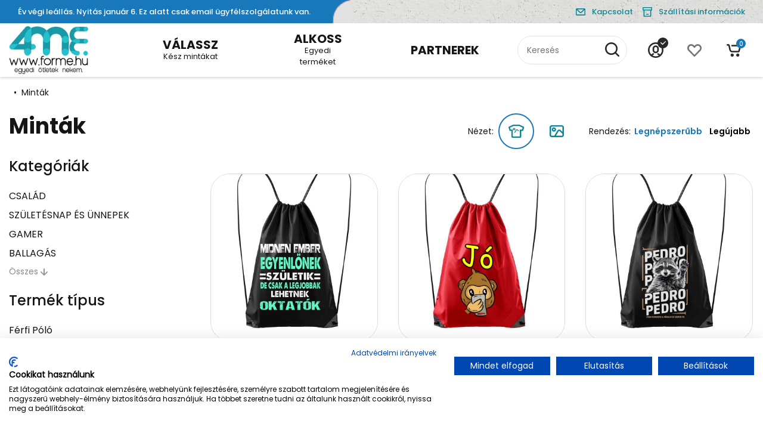

--- FILE ---
content_type: text/html; charset=UTF-8
request_url: https://forme.hu/kategoriak?itemcat=5
body_size: 17132
content:
<!DOCTYPE html>
<html>
    <head>
        <script>
            dataLayer = [{
                'pageCategory': 'Vásárlási oldal',
                'userType': 'unsigned',
            }];
        </script>
        <meta charset="utf-8" />
        
        <!-- Global site tag (gtag.js) - Google Analytics -->
        <script async src="https://www.googletagmanager.com/gtag/js?id=G-4KCJM70YDH"></script>
        <script>
            window.dataLayer = window.dataLayer || [];
            function gtag(){dataLayer.push(arguments);}
            gtag('js', new Date());
            gtag('config', 'G-4KCJM70YDH');
        </script>

        <!-- Google Tag Manager -->
        <script>(function(w,d,s,l,i){w[l]=w[l]||[];w[l].push({'gtm.start':
        new Date().getTime(),event:'gtm.js'});var f=d.getElementsByTagName(s)[0],
        j=d.createElement(s),dl=l!='dataLayer'?'&l='+l:'';j.async=true;j.src=
        'https://www.googletagmanager.com/gtm.js?id='+i+dl;f.parentNode.insertBefore(j,f);
        })(window,document,'script','dataLayer','GTM-KCCP3D5');</script>
        <!-- End Google Tag Manager -->

        <script>
            // Create BP element on the window
            window["bp"] = window["bp"] || function () {
                (window["bp"].q = window["bp"].q || []).push(arguments);
            };
            window["bp"].l = 1 * new Date();

            // Insert a script tag on the top of the head to load bp.js
            scriptElement = document.createElement("script");
            firstScript = document.getElementsByTagName("script")[0];
            scriptElement.async = true;
            scriptElement.src = 'https://pixel.barion.com/bp.js';
            firstScript.parentNode.insertBefore(scriptElement, firstScript);
            window['barion_pixel_id'] = '';

            // Send init event
            bp('init', 'addBarionPixelId', window['barion_pixel_id']);
        </script>

        <!-- Facebook Pixel Code -->
        <script>
            !function(f,b,e,v,n,t,s)
            {if(f.fbq)return;n=f.fbq=function(){n.callMethod?
            n.callMethod.apply(n,arguments):n.queue.push(arguments)};
            if(!f._fbq)f._fbq=n;n.push=n;n.loaded=!0;n.version='2.0';
            n.queue=[];t=b.createElement(e);t.async=!0;
            t.src=v;s=b.getElementsByTagName(e)[0];
            s.parentNode.insertBefore(t,s)}(window, document,'script',
            'https://connect.facebook.net/en_US/fbevents.js');
            fbq('init', 'FB123');
            fbq('track', 'PageView');
        </script>
        <!-- End Facebook Pixel Code -->
        
        <meta http-equiv="Content-Language" content="hu" />
        <title> | Forme.hu</title>

                <meta name="keywords" content="" />
        <meta name="description" content="" />
        <meta name="copyright" content="" />
        <meta name="viewport" content="width=device-width,initial-scale=1,maximum-scale=1.0">
        <meta name="csrf-token" content="FLe9Y6DCdNm34nB1s5VwCQIqRB2q5WRVFIEUicq9">

                    <meta property="og:url" content="https://forme.hu/kategoriak" />
            <meta property="og:type" content="website" />
                                            

        <script type="text/javascript">
            var ROOT = 'https://forme.hu/';
            var LANG = 'hu';
            var DEFAULT_LANG = 'hu';
            var MEDIA = 'https://forme.hu/images';
            var LOGGED_IN = false;
            var IS_CHECKED_SOCIAL_LOGIN = false;
            var GLOBAL_MESSAGES = {
                basket_empty: 'A kosár jelenleg üres',
                basket_price: 'Termékek összesen:',
                basket_price_brutto: 'Termékek összesen bruttó:',
                basket_small_poduct_title: 'termék',
                sweetalert_itemadded: 'A termék bekerült a kosárba!',
                sweetalert_itemupdated: 'A termék frissült a kosárban!',
                sweetalert_itemdeleted: 'A termék törölve lett a kosárból!',
                sweetalert_basketerror: 'Valami hiba történt, kérlek próbáld meg újra!',
                sweetalert_minquantity_warning: 'subtitles.templates.minquantity_warning',
                cookienoticebar_cookiesetup: 'Testreszabás',
                cookienoticebar_cookieaccept: 'Mindet elfogadom',
                cookiemodal_conset: 'Engedélyez',
                cookiemodal_consetall: 'Összes engedélyezése',
                cookiemodal_save: 'Beállítások mentése',
                sweetalert_confirm_deleteprofile: 'subtitles.profile.confirmDeleteProfile',
                sweetalert_deleteprofile: 'Profil törlése',
                sweetalert_yes: 'Igen',
                sweetalert_no: 'Nem',
                sweetalert_error: 'Valamilyen hiba történt, próbáld újra!',
                sweetalert_invalidcoupon: 'Érvénytelen kuponkód!',
                sweetalert_validcoupon: 'Kupon érvényesítve',
                sweetalert_giftinvalidcoupon: 'Érvénytelen ajándékutalvány!',
                sweetalert_giftvalidcoupon: 'Ajándékutalvány érvényesítve',
                basket_remove_from_cart: 'Eltávolítás a kosárból',
                basket_creation: 'subtitles.creator.creation',
                basket_action: 'subtitles.creator.action',
                contactfirstname: 'Kapcsolattartó vezetékneve',
                firstname: 'Vezetéknév',
                lastname: 'Keresztnév',
                contactlastname: 'Kapcsolattartó keresztneve',
                contactemail: 'Kapcsolattartó email címe',
                useremail: 'Email cím',
                phoneexample: 'formátum: +(36) 30/123-4567',
                usertel: 'Telefonszám',
                contactphone: 'Kapcsolattartó telefonszáma',
                form_choose: 'Válassz...',
                notinstock:  'TERMÉKHIÁNY',
                notinstockDesc:  'Sajnos, átmenetileg a(z) %%SIZE%% méretből termékhiányunk lépett fel. Megnövekedett szállítási idővel számolva (+2-3 nap), vállalod a megrendelésed?',
                yesthx:  'IGEN, KÖSZÖNÖM A TÁJÉKOZTATÁST!',
                btnminus: 'Csökkentés',
                btnplus: 'Növelés',
                prodcolor: 'Szín',
                prodmeasure: 'Méret',
                deleteitem: 'Törlés',
                couponcode: 'Kuponkód',
                continue_to_buy: 'Tovább vásárolok',
                continue_to_payment: 'Tovább a fizetéshez',
            };
                        var COOKIE_DATAS = {"cookieBar":{"text":".","text2":"Tov\u00e1bbi inform\u00e1ci\u00f3\u00e9rt olvasd el az","link":{"text":"Adatv\u00e9delmi t\u00e1j\u00e9koztat\u00f3nkat","url":"\/adatvedelem-szabalyzatok"}},"cookieModal":{"header":"Cookie elfogad\u00f3","title":"\u00c1ltal\u00e1nos le\u00edr\u00e1s","description":"<p>Egy weboldal megl\u00e1togat\u00e1sakor k\u00e9tf\u00e9le forr\u00e1sb\u00f3l ker\u00fcl cookie a felhaszn\u00e1l\u00f3 b\u00f6ng\u00e9sz\u0151j\u00e9be: Az egyik forr\u00e1s, maga a weboldal forr\u00e1sk\u00f3dja. \u00c1ltal\u00e1ban a weboldal \u00e1ltal lehelyezett cookiek a m\u0171k\u00f6d\u00e9shez sz\u00fcks\u00e9gegesek, vagy biztons\u00e1got n\u00f6velnek. A m\u00e1sik forr\u00e1s a k\u00fcls\u0151 szolg\u00e1ltat\u00e1sok haszn\u00e1lata (pl.: Facebook gomb, Google Analytics).<\/p>","link":{"text":"Cookie b\u0151vebben","url":"\/adatvedelem"}},"cookieTypes":[{"title":"Funkci\u00f3 cookie","description":"<p>A weboldal m\u0171k\u00f6d\u00e9s\u00e9hez elengedhetetlen cookiek:<\/p>\r\n<ul>\r\n<li><strong>laravel_session<\/strong> (munkamenet azonos\u00edt\u00f3)<\/li>\r\n<li><strong>cookie_level<\/strong> (cookie be\u00e1ll\u00edt\u00e1sok ment\u00e9se)<\/li>\r\n<li><strong>XSRF-TOKEN<\/strong> (adatbiztons\u00e1got n\u00f6vel\u0151 cookie)<\/li>\r\n<\/ul>","required":true},{"title":"Statisztika cookie","description":"<p>A weboldalunkon a felhaszn\u00e1l\u00f3i \u00e9lm\u00e9ny jav\u00edt\u00e1sa \u00e9rdek\u00e9ben m\u00e9r\u00e9seket v\u00e9gz\u00fcnk \u00e9s anonim adatokat gy\u0171tj\u00fcnk. Erre a feladatra a piacon bev\u00e1lt, \u00e1ltal\u00e1nosan elfogadott k\u00fcls\u0151 szolg\u00e1ltat\u00e1sokat haszn\u00e1lunk. Ezek a szolg\u00e1ltat\u00e1sok cookie-kat rakhatnak le, erre r\u00e1hat\u00e1sunk nincsen. Tov\u00e1bbi inform\u00e1ci\u00f3 az adott szolg\u00e1ltat\u00e1sok t\u00e1j\u00e9koztat\u00f3 oldal\u00e1n tal\u00e1lhat\u00f3:<\/p>\r\n<ul>\r\n<li><a href=\"https:\/\/support.google.com\/analytics\/answer\/6004245\">Google Analytics<\/a><\/li>\r\n<li><a href=\"https:\/\/www.facebook.com\/policy\/cookies\/\">Facebook<\/a><\/li>\r\n<\/ul>","required":false},{"title":"Marketing cookie","description":"<p>A weboldalunkhoz kapcsol\u00f3d\u00f3 online marketingtev\u00e9kenys\u00e9ghez haszn\u00e1lt szolg\u00e1ltat\u00e1sok haszn\u00e1lhatnak olyan cookiek-kat, amelyek egy hirdet\u00e9s sikeress\u00e9g\u00e9t, \u00fajabb hirdet\u00e9sek pontosabb c\u00e9lz\u00e1s\u00e1t teszik lehet\u0151v\u00e9. Ezek a szolg\u00e1ltat\u00e1sok:<\/p>\r\n<ul>\r\n<li><a href=\"https:\/\/support.google.com\/adsense\/answer\/1348695?hl=hu\">AdSense<\/a><\/li>\r\n<li><a href=\"https:\/\/www.facebook.com\/policy\/cookies\/\">Facebook<\/a><\/li>\r\n<\/ul>","required":false}]};
                        var POPUP_MESSAGES ={
                tryagain: 'Próbáld újra ',
                choosemeasure: 'A vásárláshoz méretet kell választanod.',
                notfound: 'Nem találjuk amit keresel.',
                super: 'Nagyszerű!',
                plansavedReg: 'Ahhoz, hogy be tudj lépni a regisztrációdat meg kell erősítened a kapott levélben szereplő linkre kattintva. Elmentettük a tervet a profilodba.',
                productinthebasket: 'A termék bekerült a kosaradba.',
                plansaved: 'Elmentettük a tervet a profilodba.',
                baketrefreshd: 'Frissítettük a kosarad.',
                deleted: 'Kitöröltük amit kértél.',
                codevalid: 'Kuponkódod érvényes!',
                codeinvalid: 'Kuponkódod nem érvényes.',
                giftcodevalid:'Ajándékutalvány kódod érvényes!',
                giftcodeinvalid:'Ajándékutalvány kódod nem érvényes.',
                giftcodealready:'Ezt az ajándékutalványt már beváltottad!',
                reduced: 'Le is vontuk az összeget a vásárlásodból',
                freedelivery: 'Az ingyenes szállítást aktiváltuk',
                check: 'Ellenőrizd érvényességét, vagy hogy helyesen írtad-e!',
                plansent: 'Tervedet sikeresen elküldtük',
                friendssay: 'Mit mondanak a barátaid? ',
                suredelete: 'Biztos, hogy törölni akarod a profilod?',
                deleteinfo: 'Ha kitörlöd nem áll móüdunkban visszaállítani a fiókod',
                welcome: 'Üdv a fedélzeten',
                confirmreg: 'Kérlek, kattints a regisztrációdat megerősítő linkre a beérkezett leveleid közt.',
                thanksreg: 'Köszönjük a klikked, ezennel létre is hoztuk a személyes Profilod.',
                yesdelete: 'Igen, töröld ki!',
                choosecolor: 'A vásárláshoz színt kell választanod.',
            };
            var ISCREATOR = 0;
            var ISPARTNER = 0;
            var ISPRODUCT_LIST_PAGE = 1;
            var ISPRODUCT_DETAILS_PAGE = 0;
            var IS_DESIGNERS_PAGE = 0;
            var IS_SEARCH_PAGE = 0;

        </script>
                
                <script>
            function onSubmitRegForm(token) {
                $('#registrationForm').trigger('submit');
            }
            function onSubmitOrderForm(token) {
                $('#orderSubmitForm').trigger('submit');
            }
            function onSubmitDatasForm(token) {
                $('#orderDatasForm').trigger('submit');
            }
        </script>
        <link rel="stylesheet" href="/css/app.css">

        <link rel="apple-touch-icon" sizes="57x57" href="/gfx/favicons/apple-icon-57x57.png">
        <link rel="apple-touch-icon" sizes="60x60" href="/gfx/favicons/apple-icon-60x60.png">
        <link rel="apple-touch-icon" sizes="72x72" href="/gfx/favicons/apple-icon-72x72.png">
        <link rel="apple-touch-icon" sizes="76x76" href="/gfx/favicons/apple-icon-76x76.png">
        <link rel="apple-touch-icon" sizes="114x114" href="/gfx/favicons/apple-icon-114x114.png">
        <link rel="apple-touch-icon" sizes="120x120" href="/gfx/favicons/apple-icon-120x120.png">
        <link rel="apple-touch-icon" sizes="144x144" href="/gfx/favicons/apple-icon-144x144.png">
        <link rel="apple-touch-icon" sizes="152x152" href="/gfx/favicons/apple-icon-152x152.png">
        <link rel="apple-touch-icon" sizes="180x180" href="/gfx/favicons/apple-icon-180x180.png">
        <link rel="icon" type="image/png" sizes="192x192"  href="/gfx/favicons/android-icon-192x192.png">
        <link rel="icon" type="image/png" sizes="32x32" href="/gfx/favicons/favicon-32x32.png">
        <link rel="icon" type="image/png" sizes="96x96" href="/gfx/favicons/favicon-96x96.png">
        <link rel="icon" type="image/png" sizes="16x16" href="/gfx/favicons/favicon-16x16.png">
        <link rel="manifest" href="/gfx/favicons/manifest.json">
        <meta name="msapplication-TileColor" content="#ffffff">
        <meta name="msapplication-TileImage" content="/gfx/favicons/ms-icon-144x144.png">
        <meta name="theme-color" content="#ffffff">
    </head>

    <body>
        
        <!-- Google Tag Manager (noscript) -->
        <noscript><iframe src="https://www.googletagmanager.com/ns.html?id=GTM-KCCP3D5"
        height="0" width="0" style="display:none;visibility:hidden"></iframe></noscript>
        <!-- End Google Tag Manager (noscript) -->
        <noscript>
            <img height="1" width="1" style="display:none" alt="Barion Pixel" src="https://pixel.barion.com/a.gif?ba_pixel_id=''&ev=contentView&noscript=1">
        </noscript>
        <noscript>
            <img height="1" width="1" style="display:none" 
                 src="https://www.facebook.com/tr?id=FB123&ev=PageView&noscript=1"/>
        </noscript>

        <div id="fb-root"></div>
        <script>(function(d, s, id) {
                var js, fjs = d.getElementsByTagName(s)[0];
                if (d.getElementById(id)) return;
                js = d.createElement(s); js.id = id;
                js.src = "//connect.facebook.net/hu_HU/sdk.js#xfbml=1&version=v2.12&appId=956326457805308";
                fjs.parentNode.insertBefore(js, fjs);
            }(document, 'script', 'facebook-jssdk'));
        </script>

        <div id="app">
            <header class="d-flex flex-column">
    <div class="container-fluid cftop pl-lg-0">
        <div class="bglayout"></div>        <div class="container">
            <div class="row">
                <div class="col-12 d-flex flex-row justify-content-between pl-lg-0">
                    <div class="cftop-left active">
                         <a href="/hirdetes">Év végi leállás. Nyitás január 6. Ez alatt csak email ügyfélszolgálatunk van.</a>                     </div>
                    <div class="cftop-right pt-2 pb-2">
                        <div class="cftop-right-contact">
    <a href="https://forme.hu/elerhetosegeink">
        <img src="/gfx/icons/email_icon.svg" alt="Kapcsolat" title="Kapcsolat">
        <span class="pl-2 pr-3">Kapcsolat</span>
    </a>
</div>
<div class="cftop-right-deliveryinfo">
    <a href="/szallitasi-informaciok">
        <img src="/gfx/icons/delivery_icon.svg" alt="Szállítási információk" title="Szállítási információk">
        <span class="pl-2">Szállítási információk</span>
    </a>
</div>                    </div>
                </div>
            </div>
        </div>
    </div>
    <div class="container-fluid cftopmain p-0">
        <div class="container">
            <div class="row">  
                <div class="menucontmobile col-7 col-sm-8 col-lg-2">
                    <div class="mobilemenu float-left centered h-100">
                        <button class="hamburger hamburger--vortex pl-0" type="button">
                            <span class="hamburger-box">
                                <span class="hamburger-inner"></span>
                            </span>
                        </button>
                    </div>
                    <div class="cftopmain-logo is-showed">
                         <a href="https://forme.hu">
                            <img src="/gfx/forme-logo.png" alt="Forme" title="Forme" class="img-fluid" width="133" height="80">
                         </a>
                    </div>
                </div>
                <div class="mobilemenu-top-right d-flex align-items-center justify-content-center"> 
                    <div class="cftop-right-contact">
    <a href="https://forme.hu/elerhetosegeink">
        <img src="/gfx/icons/email_icon.svg" alt="Kapcsolat" title="Kapcsolat">
        <span class="pl-2 pr-3">Kapcsolat</span>
    </a>
</div>
<div class="cftop-right-deliveryinfo">
    <a href="/szallitasi-informaciok">
        <img src="/gfx/icons/delivery_icon.svg" alt="Szállítási információk" title="Szállítási információk">
        <span class="pl-2">Szállítási információk</span>
    </a>
</div>  
                </div>
                
                <div class="col-2 col-lg-2 centered p-0 designmenu">
                    <div class="menubg centered">
                        <div class="menubg-left"><img src="/gfx/menuleft.png" alt="subtitles.subtitles.general.choose" title="Válassz"></div>
                        <a href="https://forme.hu/kategoriak?order=popular">
                            <div class="cftopmain-choose centered">
                                <div>
                                    <div class="cftopmain-choose-top text-center text-uppercase">
                                        Válassz
                                    </div>
                                    <div class="cftopmain-choose-bottom text-center">
                                        Kész mintákat
                                    </div>                              
                                </div>
                            </div>
                        </a>
                        <div class="menubg-right"><img src="/gfx/menuright.png" alt="Válassz" title="Válassz"></div>
                        <div class="submenu">
                            <a href="https://forme.hu/kategoriak?order=popular">
                                <div class="submenu-btn float-left centered text-center">
                                    Legnépszerűbb minták
                                </div>
                            </a>
                            <a href="https://forme.hu/kategoriak?order=newest">
                                <div class="submenu-btn float-left centered text-center">
                                    Legújabb minták
                                </div>
                            </a>
                            <div class="submenu-links centered">
                                <ul>
                                                                            <li>
                                            <a href="https://forme.hu/kategoriak/csalad">CSALÁD</a>
                                        </li>
                                                                            <li>
                                            <a href="https://forme.hu/kategoriak/szueletesnap-es-uennepek">SZÜLETÉSNAP ÉS ÜNNEPEK</a>
                                        </li>
                                                                            <li>
                                            <a href="https://forme.hu/kategoriak/gamer">GAMER</a>
                                        </li>
                                                                            <li>
                                            <a href="https://forme.hu/kategoriak/ballagas">BALLAGÁS</a>
                                        </li>
                                                                            <li>
                                            <a href="https://forme.hu/kategoriak/hobby-szorakozas">HOBBY / SZÓRAKOZÁS</a>
                                        </li>
                                                                            <li>
                                            <a href="https://forme.hu/kategoriak/sport">SPORT</a>
                                        </li>
                                                                            <li>
                                            <a href="https://forme.hu/kategoriak/foglalkozasok">FOGLALKOZÁSOK</a>
                                        </li>
                                                                            <li>
                                            <a href="https://forme.hu/kategoriak/paros">PÁROS</a>
                                        </li>
                                                                            <li>
                                            <a href="https://forme.hu/kategoriak/hazassag">HÁZASSÁG</a>
                                        </li>
                                                                            <li>
                                            <a href="https://forme.hu/kategoriak/filmek-sorozatok">FILMEK/SOROZATOK</a>
                                        </li>
                                                                            <li>
                                            <a href="https://forme.hu/kategoriak/vicces">VICCES</a>
                                        </li>
                                                                            <li>
                                            <a href="https://forme.hu/kategoriak/foeldrajzi-helyek">FÖLDRAJZI HELYEK</a>
                                        </li>
                                                                            <li>
                                            <a href="https://forme.hu/kategoriak/allatok-termeszet">ÁLLATOK/TERMÉSZET</a>
                                        </li>
                                                                            <li>
                                            <a href="https://forme.hu/kategoriak/utcai-viselet">UTCAI VISELET</a>
                                        </li>
                                                                            <li>
                                            <a href="https://forme.hu/kategoriak/jarmuvek">JÁRMŰVEK</a>
                                        </li>
                                                                            <li>
                                            <a href="https://forme.hu/kategoriak/toertenelem">TÖRTÉNELEM</a>
                                        </li>
                                                                    </ul>
                            </div>
                        </div>
                    </div>
                </div>
                <div class="col-2 col-lg-2 flexend creatormenu">
                    <div class="menubg centered">
                        <div class="menubg-left"><img src="/gfx/menuleft.png" alt="subtitles.subtitles.general.choose" title="Válassz"></div>
                        <a href="https://forme.hu/egyedi">
                            <div class="cftopmain-create centered">
                                <div>
                                    <div class="cftopmain-create-top text-center text-uppercase">
                                        Alkoss
                                    </div>
                                    <div class="cftopmain-create-bottom text-center">
                                        Egyedi terméket
                                    </div>
                                </div>
                            </div>
                        </a>
                        <div class="menubg-right"><img src="/gfx/menuright.png" alt="Válassz" title="Válassz"></div>
                        <div class="submenu">
                            <a href="https://forme.hu/egyedi"><button type="button" class="btn btn-creator gray btn-sm pl-5">Tervezés</button></a>   
                            <div class="submenu-links centered">
                                <ul>
                                                                    <li>
                                        <a href="https://forme.hu/egyedi?itemid=8">Férfi póló</a>
                                    </li>
                                                                    <li>
                                        <a href="https://forme.hu/egyedi?itemid=25">Hátizsák</a>
                                    </li>
                                                                    <li>
                                        <a href="https://forme.hu/egyedi?itemid=24">Párna</a>
                                    </li>
                                                                    <li>
                                        <a href="https://forme.hu/egyedi?itemid=22">Baba body</a>
                                    </li>
                                                                    <li>
                                        <a href="https://forme.hu/egyedi?itemid=18">Hosszú ujjú póló (unisex)</a>
                                    </li>
                                                                    <li>
                                        <a href="https://forme.hu/egyedi?itemid=15">Gyerek kapucnis pulcsi</a>
                                    </li>
                                                                    <li>
                                        <a href="https://forme.hu/egyedi?itemid=14">Gyerek póló</a>
                                    </li>
                                                                    <li>
                                        <a href="https://forme.hu/egyedi?itemid=10">Férfi Kapucnis Pulcsi</a>
                                    </li>
                                                                    <li>
                                        <a href="https://forme.hu/egyedi?itemid=9">Női póló</a>
                                    </li>
                                                                    <li>
                                        <a href="https://forme.hu/egyedi?itemid=29">Női kapucnis pulóver</a>
                                    </li>
                                                                    <li>
                                        <a href="https://forme.hu/egyedi?itemid=19">Gyerek hosszú ujjú póló</a>
                                    </li>
                                                                </ul>
                            </div>
                        </div>
                    </div> 
                </div>
                <div class="col-2 col-lg-2 centered p-0 designmenu">
                    <div class="menubg centered">
                        <div class="cftopmain-choose centered nobg">
                            <div>
                                <div class="cftopmain-choose-top text-center text-uppercase">
                                    <a href="https://forme.hu/partnerek">
                                        Partnerek
                                    </a>
                                </div>                            
                            </div>
                        </div>
                    </div>       
                </div>
                <div class="col-2 col-lg-2 centered topsearch">
                     <div class="cftopmain-search w-100">
                        <form name="searchForm" action="https://forme.hu/kereses/ajax/search/search" class="polotervezoform" action="" method="post" id="searchForm" novalidate>
                            <input type="text" name="keyword" class="w-100 topsearchfield" placeholder="Keresés">
                            <button type="submit"><img src="/gfx/icons/search_icon.svg" alt="Keresés" title="Keresés"></button>
                        </form>
                     </div>
                 </div>
                 <div class="mobileusermenu pl-0 col-5 pr-1 pr-md-3 col-sm-4 col-lg-2 d-flex align-items-center justify-content-center justify-content-md-end is-showed">
                    <span class="headerfuncmenu d-flex align-items-center justify-content-center">
                                                    <a href="https://forme.hu/belepes">
                                                    <span class="cftopmain-profile pr-2 pl-sm-2 d-flex align-items-center justify-content-center ">
                                <img src="/gfx/icons/user_icon.svg" class="profileimg" alt="Felhasználói fiók" title="Felhasználói fiók">
                                <div class="cftopmain-profile-loggedin"><img src="/gfx/user_logged_in.png" alt="Felhasználói fiók" title="Felhasználói fiók"></div>
                                                            </span>
                                                    </a>
                                            </span>
                    <span  class="headerfuncmenu d-flex align-items-center justify-content-center"  title="Kedvencek - kérjük jelentkezz be!" >
                    <a href="https://forme.hu/profilom/kedvencek" class="btn disabled p-0"  role="button">
                        <span class="cftopmain-favs pr-sm-2 pl-sm-2">
                            <img src="/gfx/icons/favs_icon.svg"   alt="Kedvencek" title="Kedvencek">
                                                    </span>
                    </a>
                    </span>
                    <span class="headerfuncmenu d-flex align-items-center justify-content-center topcartmenu">
                        <span class="cftopmain-cart pr-sm-2 pl-sm-2">
                           <img src="/gfx/icons/cart_icon.svg" alt="Kosár" title="Kosár">
                           <span class="cftopmain-cart-count centered cartcount js-small-basket-count"></span>
                        </span>
                        <div class="cftopmain-cart-cont js-small-basket">
                        </div>  
                     </span>
                 </div>
            </div>
        </div>
    </div>
    <div class="mobilemenunavcont">
        <div class="container">
            <div class="row">
                <div class="col-6 centered p-0 designmenu active">
                    <div class="menubg centered">
                        <div class="cftopmain-choose centered">
                            <div>
                                <div class="cftopmain-choose-top text-center text-uppercase">
                                    Válassz
                                </div>
                                <div class="cftopmain-choose-bottom text-center">
                                    Kész mintákat
                                </div>
                            </div>
                        </div>
                    </div> 
                </div>
                <div class="col-6 centered creatormenu">
                    <div class="cftopmain-create text-center">
                        <div class="cftopmain-create-top text-center text-uppercase">
                            Alkoss
                        </div>
                        <div class="cftopmain-create-bottom text-center">
                            Egyedi terméket
                        </div>
                    </div>
                </div>
            </div>
            <div class="row menu-left creatorbtncont pt-2 pb-2">
                <div class="col-12 mt-2 mb-2">
                    <a href="https://forme.hu/egyedi"><button type="button" class="btn btn-creator gray btn-sm">Tervezés</button></a>
                    <div class="centered mt-2">
                        <nav>
                            <ul class="list-unstyled text-center">
                                                                    <li class="mt-2 pt-1 pb-1">
                                         <a href="https://forme.hu/egyedi?itemid=8">Férfi póló</a>
                                    </li>
                                                                    <li class="mt-2 pt-1 pb-1">
                                         <a href="https://forme.hu/egyedi?itemid=25">Hátizsák</a>
                                    </li>
                                                                    <li class="mt-2 pt-1 pb-1">
                                         <a href="https://forme.hu/egyedi?itemid=24">Párna</a>
                                    </li>
                                                                    <li class="mt-2 pt-1 pb-1">
                                         <a href="https://forme.hu/egyedi?itemid=22">Baba body</a>
                                    </li>
                                                                    <li class="mt-2 pt-1 pb-1">
                                         <a href="https://forme.hu/egyedi?itemid=18">Hosszú ujjú póló (unisex)</a>
                                    </li>
                                                                    <li class="mt-2 pt-1 pb-1">
                                         <a href="https://forme.hu/egyedi?itemid=15">Gyerek kapucnis pulcsi</a>
                                    </li>
                                                                    <li class="mt-2 pt-1 pb-1">
                                         <a href="https://forme.hu/egyedi?itemid=14">Gyerek póló</a>
                                    </li>
                                                                    <li class="mt-2 pt-1 pb-1">
                                         <a href="https://forme.hu/egyedi?itemid=10">Férfi Kapucnis Pulcsi</a>
                                    </li>
                                                                    <li class="mt-2 pt-1 pb-1">
                                         <a href="https://forme.hu/egyedi?itemid=9">Női póló</a>
                                    </li>
                                                                    <li class="mt-2 pt-1 pb-1">
                                         <a href="https://forme.hu/egyedi?itemid=29">Női kapucnis pulóver</a>
                                    </li>
                                                                    <li class="mt-2 pt-1 pb-1">
                                         <a href="https://forme.hu/egyedi?itemid=19">Gyerek hosszú ujjú póló</a>
                                    </li>
                                                            </ul>
                        </nav>
                    </div>
                </div>
            </div>    
            <div class="row menu-right creatorbtncont pt-2 pb-2 active">
                <div class="col-12 mt-2 mb-2">
                    <div class="centered mt-2">
                        <nav>
                            <ul class="list-unstyled text-center">
                                <li class="mt-2 pt-1 pb-1">
                                    <a href="https://forme.hu/kategoriak?order=popular">Legnépszerűbb minták </a>
                                </li>
                                                                    <li class="mt-2 pt-1 pb-1">
                                         <a href="https://forme.hu/kategoriak/csalad">CSALÁD</a>
                                    </li>
                                                                    <li class="mt-2 pt-1 pb-1">
                                         <a href="https://forme.hu/kategoriak/szueletesnap-es-uennepek">SZÜLETÉSNAP ÉS ÜNNEPEK</a>
                                    </li>
                                                                    <li class="mt-2 pt-1 pb-1">
                                         <a href="https://forme.hu/kategoriak/gamer">GAMER</a>
                                    </li>
                                                                    <li class="mt-2 pt-1 pb-1">
                                         <a href="https://forme.hu/kategoriak/ballagas">BALLAGÁS</a>
                                    </li>
                                                                    <li class="mt-2 pt-1 pb-1">
                                         <a href="https://forme.hu/kategoriak/hobby-szorakozas">HOBBY / SZÓRAKOZÁS</a>
                                    </li>
                                                                    <li class="mt-2 pt-1 pb-1">
                                         <a href="https://forme.hu/kategoriak/sport">SPORT</a>
                                    </li>
                                                                    <li class="mt-2 pt-1 pb-1">
                                         <a href="https://forme.hu/kategoriak/foglalkozasok">FOGLALKOZÁSOK</a>
                                    </li>
                                                                    <li class="mt-2 pt-1 pb-1">
                                         <a href="https://forme.hu/kategoriak/paros">PÁROS</a>
                                    </li>
                                                                    <li class="mt-2 pt-1 pb-1">
                                         <a href="https://forme.hu/kategoriak/hazassag">HÁZASSÁG</a>
                                    </li>
                                                                    <li class="mt-2 pt-1 pb-1">
                                         <a href="https://forme.hu/kategoriak/filmek-sorozatok">FILMEK/SOROZATOK</a>
                                    </li>
                                                                    <li class="mt-2 pt-1 pb-1">
                                         <a href="https://forme.hu/kategoriak/vicces">VICCES</a>
                                    </li>
                                                                    <li class="mt-2 pt-1 pb-1">
                                         <a href="https://forme.hu/kategoriak/foeldrajzi-helyek">FÖLDRAJZI HELYEK</a>
                                    </li>
                                                                    <li class="mt-2 pt-1 pb-1">
                                         <a href="https://forme.hu/kategoriak/allatok-termeszet">ÁLLATOK/TERMÉSZET</a>
                                    </li>
                                                                    <li class="mt-2 pt-1 pb-1">
                                         <a href="https://forme.hu/kategoriak/utcai-viselet">UTCAI VISELET</a>
                                    </li>
                                                                    <li class="mt-2 pt-1 pb-1">
                                         <a href="https://forme.hu/kategoriak/jarmuvek">JÁRMŰVEK</a>
                                    </li>
                                                                    <li class="mt-2 pt-1 pb-1">
                                         <a href="https://forme.hu/kategoriak/toertenelem">TÖRTÉNELEM</a>
                                    </li>
                                                            </ul>
                        </nav>
                    </div>
                </div>
            </div> 
            <div class="row">
                <div class="col-12 mt-2 mb-2">
                    <a href="https://forme.hu/partnerek">
                        <button type="button" class="btn btn-creator gray partners btn-sm">Partnerek</button>
                    </a>
                </div>
            </div>     
        </div>
    </div>
    <div class="container mtopsearch pt-2 pb-2 is-showed">
        <div class="col-12 centered p-0">
            <div class="cftopmain-search w-100">
                <form name="searchForm" class="polotervezoform" action="https://forme.hu/kereses/ajax/search/search" method="post" id="msearchForm" novalidate>
                    <input type="text" name="keyword" class="w-100 topsearchfield" placeholder="Keresés">
                    <button type="submit"><img src="/gfx/icons/search_icon.svg" alt="Keresés" title="Keresés"></button>
                </form>
            </div>
        </div>
    </div>

    </header>

            
<section class="productslist mt-3 mb-5 pb-5">
    <div class="container">
        <div class="row">
            <div class="col-12">
                <div class="row breadcrumbs-content">
                        <section class="breadcrumbs mb-4">
        <div class="col-12">
            <nav class="breadcrumbs-nav">
                <ul class="list-inline">
                                    </ul>
            </nav>
        </div>
    </section>                </div>
            </div>    
        </div>  
    </div>   
         
    <div class="container ">
        <div class="row">
            <div class="col-12 col-lg-3 filtercont js-filtercont">
                <div class="row">
                    <div class="col-12 p-0">
                        <div class="filtercont-title w-100 position-relative align-items-center pl-3">
                            Szűrők
                            <button type="button" class="close-btn js-closefilters position-absolute p-0"><img src="/gfx/close_btn.png" alt="Bezárás" title="Bezárás"></button>
                        </div>
                    </div>
                    <div class="col-12 productslist-catname">
                    </div>  
                    <div class="col-12">
                        <input type="hidden" class="selectedItemsCategoryId" value="">
                        <input type="hidden" class="selectedItemId" value="">
                    </div>  

 

                         

                    <div class="col-12 productslist-catlist-title mt-4">
                        <h2>Kategóriák</h2>
                    </div>
                    <div class="col-12 productslist-catlist mt-2">
                        <ul>
                            <li class="design-category-list mt-2" 
                                data-url="https://forme.hu/kategoriak" 
                                data-path="/https://forme.hu/kategoriak" 
                                data-value="" 
                                data-is-subcategory="0"></li>
                                                                                                <li class="design-category-list  js-design-maincat mt-2 " 
                                        data-url="https://forme.hu/kategoriak/csalad " 
                                        data-path="/kategoriak/csalad" 
                                        data-value="7" 
                                        data-is-subcategory="0">
                                    CSALÁD</li>

                                                                            <div class="subcatcont sbdc pt-2 pb-1 catid7 ">
                                                                                    <li class="design-category-list subcat js-design-subcat mt-2 mb-2 pl-3 " 
                                                data-url="https://forme.hu/kategoriak" 
                                                                                                data-path="/kategoriak/csalad/anyanak" 
                                                data-value="7-15" 
                                                data-is-subcategory="1" 
                                                data-categories-id="7" 
                                                data-subcategories-id="15">
                                                Anyának</li>
                                                                                    <li class="design-category-list subcat js-design-subcat mt-2 mb-2 pl-3 " 
                                                data-url="https://forme.hu/kategoriak" 
                                                                                                data-path="/kategoriak/csalad/apanak" 
                                                data-value="7-16" 
                                                data-is-subcategory="1" 
                                                data-categories-id="7" 
                                                data-subcategories-id="16">
                                                Apának</li>
                                                                                    <li class="design-category-list subcat js-design-subcat mt-2 mb-2 pl-3 " 
                                                data-url="https://forme.hu/kategoriak" 
                                                                                                data-path="/kategoriak/csalad/papanak" 
                                                data-value="7-17" 
                                                data-is-subcategory="1" 
                                                data-categories-id="7" 
                                                data-subcategories-id="17">
                                                Papának</li>
                                                                                    <li class="design-category-list subcat js-design-subcat mt-2 mb-2 pl-3 " 
                                                data-url="https://forme.hu/kategoriak" 
                                                                                                data-path="/kategoriak/csalad/mamanak" 
                                                data-value="7-18" 
                                                data-is-subcategory="1" 
                                                data-categories-id="7" 
                                                data-subcategories-id="18">
                                                Mamának</li>
                                                                                    <li class="design-category-list subcat js-design-subcat mt-2 mb-2 pl-3 " 
                                                data-url="https://forme.hu/kategoriak" 
                                                                                                data-path="/kategoriak/csalad/dedinek" 
                                                data-value="7-19" 
                                                data-is-subcategory="1" 
                                                data-categories-id="7" 
                                                data-subcategories-id="19">
                                                Dédinek</li>
                                                                                    <li class="design-category-list subcat js-design-subcat mt-2 mb-2 pl-3 " 
                                                data-url="https://forme.hu/kategoriak" 
                                                                                                data-path="/kategoriak/csalad/tesonak" 
                                                data-value="7-20" 
                                                data-is-subcategory="1" 
                                                data-categories-id="7" 
                                                data-subcategories-id="20">
                                                Tesónak</li>
                                                                                    <li class="design-category-list subcat js-design-subcat mt-2 mb-2 pl-3 " 
                                                data-url="https://forme.hu/kategoriak" 
                                                                                                data-path="/kategoriak/csalad/keresztszueloknek" 
                                                data-value="7-21" 
                                                data-is-subcategory="1" 
                                                data-categories-id="7" 
                                                data-subcategories-id="21">
                                                Keresztszülőknek</li>
                                                                                    <li class="design-category-list subcat js-design-subcat mt-2 mb-2 pl-3 " 
                                                data-url="https://forme.hu/kategoriak" 
                                                                                                data-path="/kategoriak/csalad/ferjnek" 
                                                data-value="7-22" 
                                                data-is-subcategory="1" 
                                                data-categories-id="7" 
                                                data-subcategories-id="22">
                                                Férjnek</li>
                                                                                    <li class="design-category-list subcat js-design-subcat mt-2 mb-2 pl-3 " 
                                                data-url="https://forme.hu/kategoriak" 
                                                                                                data-path="/kategoriak/csalad/felesegnek" 
                                                data-value="7-23" 
                                                data-is-subcategory="1" 
                                                data-categories-id="7" 
                                                data-subcategories-id="23">
                                                Feleségnek</li>
                                                                                </div>
                                                                                                                                                                    <li class="design-category-list  js-design-maincat mt-2 " 
                                        data-url="https://forme.hu/kategoriak/szueletesnap-es-uennepek " 
                                        data-path="/kategoriak/szueletesnap-es-uennepek" 
                                        data-value="8" 
                                        data-is-subcategory="0">
                                    SZÜLETÉSNAP ÉS ÜNNEPEK</li>

                                                                            <div class="subcatcont sbdc pt-2 pb-1 catid8 ">
                                                                                    <li class="design-category-list subcat js-design-subcat mt-2 mb-2 pl-3 " 
                                                data-url="https://forme.hu/kategoriak" 
                                                                                                data-path="/kategoriak/szueletesnap-es-uennepek/szueletesnapra" 
                                                data-value="8-24" 
                                                data-is-subcategory="1" 
                                                data-categories-id="8" 
                                                data-subcategories-id="24">
                                                Születésnapra</li>
                                                                                    <li class="design-category-list subcat js-design-subcat mt-2 mb-2 pl-3 " 
                                                data-url="https://forme.hu/kategoriak" 
                                                                                                data-path="/kategoriak/szueletesnap-es-uennepek/karacsonyra" 
                                                data-value="8-25" 
                                                data-is-subcategory="1" 
                                                data-categories-id="8" 
                                                data-subcategories-id="25">
                                                Karácsonyra</li>
                                                                                    <li class="design-category-list subcat js-design-subcat mt-2 mb-2 pl-3 " 
                                                data-url="https://forme.hu/kategoriak" 
                                                                                                data-path="/kategoriak/szueletesnap-es-uennepek/valentin-napra" 
                                                data-value="8-26" 
                                                data-is-subcategory="1" 
                                                data-categories-id="8" 
                                                data-subcategories-id="26">
                                                Valentin napra</li>
                                                                                    <li class="design-category-list subcat js-design-subcat mt-2 mb-2 pl-3 " 
                                                data-url="https://forme.hu/kategoriak" 
                                                                                                data-path="/kategoriak/szueletesnap-es-uennepek/halloweenre" 
                                                data-value="8-27" 
                                                data-is-subcategory="1" 
                                                data-categories-id="8" 
                                                data-subcategories-id="27">
                                                Halloweenre</li>
                                                                                    <li class="design-category-list subcat js-design-subcat mt-2 mb-2 pl-3 " 
                                                data-url="https://forme.hu/kategoriak" 
                                                                                                data-path="/kategoriak/szueletesnap-es-uennepek/husvetra" 
                                                data-value="8-28" 
                                                data-is-subcategory="1" 
                                                data-categories-id="8" 
                                                data-subcategories-id="28">
                                                Húsvétra</li>
                                                                                    <li class="design-category-list subcat js-design-subcat mt-2 mb-2 pl-3 " 
                                                data-url="https://forme.hu/kategoriak" 
                                                                                                data-path="/kategoriak/szueletesnap-es-uennepek/karacsonyi-csaladi-szettek" 
                                                data-value="8-162" 
                                                data-is-subcategory="1" 
                                                data-categories-id="8" 
                                                data-subcategories-id="162">
                                                Karácsonyi családi szettek.</li>
                                                                                    <li class="design-category-list subcat js-design-subcat mt-2 mb-2 pl-3 " 
                                                data-url="https://forme.hu/kategoriak" 
                                                                                                data-path="/kategoriak/szueletesnap-es-uennepek/mikulas-zsak" 
                                                data-value="8-165" 
                                                data-is-subcategory="1" 
                                                data-categories-id="8" 
                                                data-subcategories-id="165">
                                                Mikulás zsák</li>
                                                                                </div>
                                                                                                                                                                    <li class="design-category-list  js-design-maincat mt-2 " 
                                        data-url="https://forme.hu/kategoriak/gamer " 
                                        data-path="/kategoriak/gamer" 
                                        data-value="14" 
                                        data-is-subcategory="0">
                                    GAMER</li>

                                                                            <div class="subcatcont sbdc pt-2 pb-1 catid14 ">
                                                                                    <li class="design-category-list subcat js-design-subcat mt-2 mb-2 pl-3 " 
                                                data-url="https://forme.hu/kategoriak" 
                                                                                                data-path="/kategoriak/gamer/altalanos-gamer" 
                                                data-value="14-143" 
                                                data-is-subcategory="1" 
                                                data-categories-id="14" 
                                                data-subcategories-id="143">
                                                Általános Gamer</li>
                                                                                    <li class="design-category-list subcat js-design-subcat mt-2 mb-2 pl-3 " 
                                                data-url="https://forme.hu/kategoriak" 
                                                                                                data-path="/kategoriak/gamer/among-us" 
                                                data-value="14-138" 
                                                data-is-subcategory="1" 
                                                data-categories-id="14" 
                                                data-subcategories-id="138">
                                                Among Us</li>
                                                                                    <li class="design-category-list subcat js-design-subcat mt-2 mb-2 pl-3 " 
                                                data-url="https://forme.hu/kategoriak" 
                                                                                                data-path="/kategoriak/gamer/apex" 
                                                data-value="14-139" 
                                                data-is-subcategory="1" 
                                                data-categories-id="14" 
                                                data-subcategories-id="139">
                                                APEX</li>
                                                                                    <li class="design-category-list subcat js-design-subcat mt-2 mb-2 pl-3 " 
                                                data-url="https://forme.hu/kategoriak" 
                                                                                                data-path="/kategoriak/gamer/diablo" 
                                                data-value="14-140" 
                                                data-is-subcategory="1" 
                                                data-categories-id="14" 
                                                data-subcategories-id="140">
                                                Diablo</li>
                                                                                    <li class="design-category-list subcat js-design-subcat mt-2 mb-2 pl-3 " 
                                                data-url="https://forme.hu/kategoriak" 
                                                                                                data-path="/kategoriak/gamer/dota-2" 
                                                data-value="14-141" 
                                                data-is-subcategory="1" 
                                                data-categories-id="14" 
                                                data-subcategories-id="141">
                                                Dota 2</li>
                                                                                    <li class="design-category-list subcat js-design-subcat mt-2 mb-2 pl-3 " 
                                                data-url="https://forme.hu/kategoriak" 
                                                                                                data-path="/kategoriak/gamer/fortnite" 
                                                data-value="14-142" 
                                                data-is-subcategory="1" 
                                                data-categories-id="14" 
                                                data-subcategories-id="142">
                                                Fortnite</li>
                                                                                    <li class="design-category-list subcat js-design-subcat mt-2 mb-2 pl-3 " 
                                                data-url="https://forme.hu/kategoriak" 
                                                                                                data-path="/kategoriak/gamer/grand-theft-auto" 
                                                data-value="14-144" 
                                                data-is-subcategory="1" 
                                                data-categories-id="14" 
                                                data-subcategories-id="144">
                                                Grand Theft Auto</li>
                                                                                    <li class="design-category-list subcat js-design-subcat mt-2 mb-2 pl-3 " 
                                                data-url="https://forme.hu/kategoriak" 
                                                                                                data-path="/kategoriak/gamer/lol" 
                                                data-value="14-145" 
                                                data-is-subcategory="1" 
                                                data-categories-id="14" 
                                                data-subcategories-id="145">
                                                LOL</li>
                                                                                    <li class="design-category-list subcat js-design-subcat mt-2 mb-2 pl-3 " 
                                                data-url="https://forme.hu/kategoriak" 
                                                                                                data-path="/kategoriak/gamer/minecraft-polok" 
                                                data-value="14-146" 
                                                data-is-subcategory="1" 
                                                data-categories-id="14" 
                                                data-subcategories-id="146">
                                                Minecraft Pólók</li>
                                                                                    <li class="design-category-list subcat js-design-subcat mt-2 mb-2 pl-3 " 
                                                data-url="https://forme.hu/kategoriak" 
                                                                                                data-path="/kategoriak/gamer/overwatch" 
                                                data-value="14-147" 
                                                data-is-subcategory="1" 
                                                data-categories-id="14" 
                                                data-subcategories-id="147">
                                                Overwatch</li>
                                                                                    <li class="design-category-list subcat js-design-subcat mt-2 mb-2 pl-3 " 
                                                data-url="https://forme.hu/kategoriak" 
                                                                                                data-path="/kategoriak/gamer/pubg" 
                                                data-value="14-148" 
                                                data-is-subcategory="1" 
                                                data-categories-id="14" 
                                                data-subcategories-id="148">
                                                PUBG</li>
                                                                                    <li class="design-category-list subcat js-design-subcat mt-2 mb-2 pl-3 " 
                                                data-url="https://forme.hu/kategoriak" 
                                                                                                data-path="/kategoriak/gamer/retro-gaming" 
                                                data-value="14-149" 
                                                data-is-subcategory="1" 
                                                data-categories-id="14" 
                                                data-subcategories-id="149">
                                                Retro gaming</li>
                                                                                    <li class="design-category-list subcat js-design-subcat mt-2 mb-2 pl-3 " 
                                                data-url="https://forme.hu/kategoriak" 
                                                                                                data-path="/kategoriak/gamer/world-of-warcraft" 
                                                data-value="14-150" 
                                                data-is-subcategory="1" 
                                                data-categories-id="14" 
                                                data-subcategories-id="150">
                                                World of Warcraft</li>
                                                                                    <li class="design-category-list subcat js-design-subcat mt-2 mb-2 pl-3 " 
                                                data-url="https://forme.hu/kategoriak" 
                                                                                                data-path="/kategoriak/gamer/valorant" 
                                                data-value="14-151" 
                                                data-is-subcategory="1" 
                                                data-categories-id="14" 
                                                data-subcategories-id="151">
                                                Valorant</li>
                                                                                    <li class="design-category-list subcat js-design-subcat mt-2 mb-2 pl-3 " 
                                                data-url="https://forme.hu/kategoriak" 
                                                                                                data-path="/kategoriak/gamer/szueletesnapi-gamer" 
                                                data-value="14-152" 
                                                data-is-subcategory="1" 
                                                data-categories-id="14" 
                                                data-subcategories-id="152">
                                                Születésnapi Gamer</li>
                                                                                    <li class="design-category-list subcat js-design-subcat mt-2 mb-2 pl-3 " 
                                                data-url="https://forme.hu/kategoriak" 
                                                                                                data-path="/kategoriak/gamer/roblox" 
                                                data-value="14-153" 
                                                data-is-subcategory="1" 
                                                data-categories-id="14" 
                                                data-subcategories-id="153">
                                                Roblox</li>
                                                                                    <li class="design-category-list subcat js-design-subcat mt-2 mb-2 pl-3 " 
                                                data-url="https://forme.hu/kategoriak" 
                                                                                                data-path="/kategoriak/gamer/angol-szoeveg" 
                                                data-value="14-164" 
                                                data-is-subcategory="1" 
                                                data-categories-id="14" 
                                                data-subcategories-id="164">
                                                Angol szöveg</li>
                                                                                    <li class="design-category-list subcat js-design-subcat mt-2 mb-2 pl-3 " 
                                                data-url="https://forme.hu/kategoriak" 
                                                                                                data-path="/kategoriak/gamer/fnaf-freddys" 
                                                data-value="14-167" 
                                                data-is-subcategory="1" 
                                                data-categories-id="14" 
                                                data-subcategories-id="167">
                                                Fnaf - Freddys</li>
                                                                                    <li class="design-category-list subcat js-design-subcat mt-2 mb-2 pl-3 " 
                                                data-url="https://forme.hu/kategoriak" 
                                                                                                data-path="/kategoriak/gamer/palworld" 
                                                data-value="14-168" 
                                                data-is-subcategory="1" 
                                                data-categories-id="14" 
                                                data-subcategories-id="168">
                                                Palworld</li>
                                                                                    <li class="design-category-list subcat js-design-subcat mt-2 mb-2 pl-3 " 
                                                data-url="https://forme.hu/kategoriak" 
                                                                                                data-path="/kategoriak/gamer/gamer-polok-2" 
                                                data-value="14-171" 
                                                data-is-subcategory="1" 
                                                data-categories-id="14" 
                                                data-subcategories-id="171">
                                                Gamer pólók 2</li>
                                                                                    <li class="design-category-list subcat js-design-subcat mt-2 mb-2 pl-3 " 
                                                data-url="https://forme.hu/kategoriak" 
                                                                                                data-path="/kategoriak/gamer/brawl-stars" 
                                                data-value="14-172" 
                                                data-is-subcategory="1" 
                                                data-categories-id="14" 
                                                data-subcategories-id="172">
                                                brawl stars</li>
                                                                                    <li class="design-category-list subcat js-design-subcat mt-2 mb-2 pl-3 " 
                                                data-url="https://forme.hu/kategoriak" 
                                                                                                data-path="/kategoriak/gamer/stumble-guys" 
                                                data-value="14-196" 
                                                data-is-subcategory="1" 
                                                data-categories-id="14" 
                                                data-subcategories-id="196">
                                                stumble guys</li>
                                                                                    <li class="design-category-list subcat js-design-subcat mt-2 mb-2 pl-3 " 
                                                data-url="https://forme.hu/kategoriak" 
                                                                                                data-path="/kategoriak/gamer/fall-guys" 
                                                data-value="14-197" 
                                                data-is-subcategory="1" 
                                                data-categories-id="14" 
                                                data-subcategories-id="197">
                                                Fall guys</li>
                                                                                    <li class="design-category-list subcat js-design-subcat mt-2 mb-2 pl-3 " 
                                                data-url="https://forme.hu/kategoriak" 
                                                                                                data-path="/kategoriak/gamer/clash" 
                                                data-value="14-198" 
                                                data-is-subcategory="1" 
                                                data-categories-id="14" 
                                                data-subcategories-id="198">
                                                Clash</li>
                                                                                </div>
                                                                                                                                                                    <li class="design-category-list  js-design-maincat mt-2 " 
                                        data-url="https://forme.hu/kategoriak/ballagas " 
                                        data-path="/kategoriak/ballagas" 
                                        data-value="21" 
                                        data-is-subcategory="0">
                                    BALLAGÁS</li>

                                                                            <div class="subcatcont sbdc pt-2 pb-1 catid21 ">
                                                                                    <li class="design-category-list subcat js-design-subcat mt-2 mb-2 pl-3 " 
                                                data-url="https://forme.hu/kategoriak" 
                                                                                                data-path="/kategoriak/ballagas/suli" 
                                                data-value="21-160" 
                                                data-is-subcategory="1" 
                                                data-categories-id="21" 
                                                data-subcategories-id="160">
                                                Suli</li>
                                                                                    <li class="design-category-list subcat js-design-subcat mt-2 mb-2 pl-3 " 
                                                data-url="https://forme.hu/kategoriak" 
                                                                                                data-path="/kategoriak/ballagas/ovi" 
                                                data-value="21-159" 
                                                data-is-subcategory="1" 
                                                data-categories-id="21" 
                                                data-subcategories-id="159">
                                                Ovi</li>
                                                                                </div>
                                                                                                                                                                                                                                                                                                                                                                                                                                                                                                                                                                                                                                                                                                                                                                                                                                                                        </ul>
                    </div>
                    <div class="col-12 productslist-catlist allcat">
                        <ul>
                                                                
                                                                
                                                                
                                                                
                                                                                                <li class="design-category-list js-design-maincat mb-2 mt-2 " 
                                        data-url=" https://forme.hu/kategoriak/hobby-szorakozas  " 
                                        data-path="/kategoriak/hobby-szorakozas" 
                                        data-value="9" 
                                        data-is-subcategory="0">
                                    HOBBY / SZÓRAKOZÁS</li>

                                                                            <div class="subcatcont sbdc pt-2 pb-1 catid9">
                                                                                
                                                                                
                                                                                
                                                                                
                                                                                
                                                                                
                                                                                
                                                                                
                                                                                
                                                                                
                                                                                
                                                                                
                                                                                
                                                                                
                                                                                
                                                                                
                                                                                
                                                                                
                                                                                
                                                                                </div>
                                                                        
                                                                                                <li class="design-category-list js-design-maincat mb-2 mt-2 " 
                                        data-url=" https://forme.hu/kategoriak/sport  " 
                                        data-path="/kategoriak/sport" 
                                        data-value="10" 
                                        data-is-subcategory="0">
                                    SPORT</li>

                                                                            <div class="subcatcont sbdc pt-2 pb-1 catid10">
                                                                                
                                                                                
                                                                                
                                                                                
                                                                                
                                                                                
                                                                                
                                                                                
                                                                                
                                                                                
                                                                                
                                                                                
                                                                                
                                                                                
                                                                                </div>
                                                                        
                                                                                                <li class="design-category-list js-design-maincat mb-2 mt-2 " 
                                        data-url=" https://forme.hu/kategoriak/foglalkozasok  " 
                                        data-path="/kategoriak/foglalkozasok" 
                                        data-value="11" 
                                        data-is-subcategory="0">
                                    FOGLALKOZÁSOK</li>

                                                                            <div class="subcatcont sbdc pt-2 pb-1 catid11">
                                                                                
                                                                                
                                                                                
                                                                                
                                                                                
                                                                                
                                                                                
                                                                                
                                                                                
                                                                                
                                                                                
                                                                                
                                                                                
                                                                                
                                                                                
                                                                                
                                                                                
                                                                                
                                                                                
                                                                                
                                                                                
                                                                                
                                                                                
                                                                                
                                                                                
                                                                                
                                                                                
                                                                                
                                                                                
                                                                                
                                                                                
                                                                                
                                                                                
                                                                                
                                                                                
                                                                                
                                                                                
                                                                                
                                                                                
                                                                                
                                                                                
                                                                                
                                                                                
                                                                                
                                                                                
                                                                                
                                                                                
                                                                                
                                                                                
                                                                                
                                                                                </div>
                                                                        
                                                                                                <li class="design-category-list js-design-maincat mb-2 mt-2 " 
                                        data-url=" https://forme.hu/kategoriak/paros  " 
                                        data-path="/kategoriak/paros" 
                                        data-value="12" 
                                        data-is-subcategory="0">
                                    PÁROS</li>

                                                                            <div class="subcatcont sbdc pt-2 pb-1 catid12">
                                                                                
                                                                                
                                                                                
                                                                                
                                                                                
                                                                                </div>
                                                                        
                                                                                                <li class="design-category-list js-design-maincat mb-2 mt-2 " 
                                        data-url=" https://forme.hu/kategoriak/hazassag  " 
                                        data-path="/kategoriak/hazassag" 
                                        data-value="13" 
                                        data-is-subcategory="0">
                                    HÁZASSÁG</li>

                                                                            <div class="subcatcont sbdc pt-2 pb-1 catid13">
                                                                                
                                                                                
                                                                                
                                                                                
                                                                                </div>
                                                                        
                                                                                                <li class="design-category-list js-design-maincat mb-2 mt-2 " 
                                        data-url=" https://forme.hu/kategoriak/filmek-sorozatok  " 
                                        data-path="/kategoriak/filmek-sorozatok" 
                                        data-value="15" 
                                        data-is-subcategory="0">
                                    FILMEK/SOROZATOK</li>

                                                                            <div class="subcatcont sbdc pt-2 pb-1 catid15">
                                                                                
                                                                                
                                                                                
                                                                                
                                                                                
                                                                                
                                                                                </div>
                                                                        
                                                                                                <li class="design-category-list js-design-maincat mb-2 mt-2 " 
                                        data-url=" https://forme.hu/kategoriak/vicces  " 
                                        data-path="/kategoriak/vicces" 
                                        data-value="16" 
                                        data-is-subcategory="0">
                                    VICCES</li>

                                                                            <div class="subcatcont sbdc pt-2 pb-1 catid16">
                                                                                
                                                                                
                                                                                
                                                                                
                                                                                </div>
                                                                        
                                                                                                <li class="design-category-list js-design-maincat mb-2 mt-2 " 
                                        data-url=" https://forme.hu/kategoriak/foeldrajzi-helyek  " 
                                        data-path="/kategoriak/foeldrajzi-helyek" 
                                        data-value="17" 
                                        data-is-subcategory="0">
                                    FÖLDRAJZI HELYEK</li>

                                                                            <div class="subcatcont sbdc pt-2 pb-1 catid17">
                                                                                
                                                                                
                                                                                
                                                                                
                                                                                </div>
                                                                        
                                                                                                <li class="design-category-list js-design-maincat mb-2 mt-2 " 
                                        data-url=" https://forme.hu/kategoriak/allatok-termeszet  " 
                                        data-path="/kategoriak/allatok-termeszet" 
                                        data-value="18" 
                                        data-is-subcategory="0">
                                    ÁLLATOK/TERMÉSZET</li>

                                                                            <div class="subcatcont sbdc pt-2 pb-1 catid18">
                                                                                
                                                                                
                                                                                
                                                                                
                                                                                
                                                                                
                                                                                
                                                                                
                                                                                </div>
                                                                        
                                                                                                <li class="design-category-list js-design-maincat mb-2 mt-2 " 
                                        data-url=" https://forme.hu/kategoriak/utcai-viselet  " 
                                        data-path="/kategoriak/utcai-viselet" 
                                        data-value="19" 
                                        data-is-subcategory="0">
                                    UTCAI VISELET</li>

                                                                            <div class="subcatcont sbdc pt-2 pb-1 catid19">
                                                                                
                                                                                </div>
                                                                        
                                                                                                <li class="design-category-list js-design-maincat mb-2 mt-2 " 
                                        data-url=" https://forme.hu/kategoriak/jarmuvek  " 
                                        data-path="/kategoriak/jarmuvek" 
                                        data-value="20" 
                                        data-is-subcategory="0">
                                    JÁRMŰVEK</li>

                                                                            <div class="subcatcont sbdc pt-2 pb-1 catid20">
                                                                                
                                                                                
                                                                                
                                                                                
                                                                                
                                                                                </div>
                                                                        
                                                                                                <li class="design-category-list js-design-maincat mb-2 mt-2 " 
                                        data-url=" https://forme.hu/kategoriak/toertenelem  " 
                                        data-path="/kategoriak/toertenelem" 
                                        data-value="22" 
                                        data-is-subcategory="0">
                                    TÖRTÉNELEM</li>

                                                                            <div class="subcatcont sbdc pt-2 pb-1 catid22">
                                                                                
                                                                                </div>
                                                                        
                                                    </ul>
                    </div>
                                            <div class="col-12 productslist-show mt-2 js-showallbtn">
                            Összes <img src="/gfx/icons/adown.png" alt="Összes" title="Összes">
                        </div>
                        <div class="col-12 productslist-show mt-2 js-showlessbtn">
                            Kevesebb <img src="/gfx/icons/aup.png" alt="Kevesebb" title="Kevesebb">
                        </div>
                        
                                         
                    <div class="col-12 productslist-catlist-title mt-4">
                        <h2>Termék típus</h2>
                    </div>
                    <div class="col-12 productslist-catlist mt-2">
                        <ul>
                                                                                            <li class="item-category-list mt-2 mb-2 js-prod-maincat" data-value="1" data-slug="ferfi-polo" data-is-category="1" >Férfi Póló</li>
                                                                            <div class="subcatcont sbcp pt-2 pb-1 catprid1">
                                                                                            <li class="item-list mt-2 mb-2 pl-3" data-value="8" data-slug="ferfi-polo" data-is-category="0" data-categories-id="1">Férfi póló</li>
                                                                                    </div>
                                                                        
                                                                                            <li class="item-category-list mt-2 mb-2 js-prod-maincat" data-value="3" data-slug="gyerek-polo" data-is-category="1" >Gyerek póló</li>
                                                                            <div class="subcatcont sbcp pt-2 pb-1 catprid3">
                                                                                            <li class="item-list mt-2 mb-2 pl-3" data-value="14" data-slug="gyerek-polo" data-is-category="0" data-categories-id="3">Gyerek póló</li>
                                                                                    </div>
                                                                        
                                                                                            <li class="item-category-list mt-2 mb-2 js-prod-maincat" data-value="4" data-slug="noi-pulcsik" data-is-category="1" >Női pulcsik</li>
                                                                            <div class="subcatcont sbcp pt-2 pb-1 catprid4">
                                                                                            <li class="item-list mt-2 mb-2 pl-3" data-value="29" data-slug="noi-kapucnis-pulover" data-is-category="0" data-categories-id="4">Női kapucnis pulóver</li>
                                                                                    </div>
                                                                        
                                                                                            <li class="item-category-list mt-2 mb-2 js-prod-maincat" data-value="2" data-slug="noi-polo" data-is-category="1" >Női póló</li>
                                                                            <div class="subcatcont sbcp pt-2 pb-1 catprid2">
                                                                                            <li class="item-list mt-2 mb-2 pl-3" data-value="9" data-slug="noi-polo" data-is-category="0" data-categories-id="2">Női póló</li>
                                                                                    </div>
                                                                        
                                                                
                                                                
                                                                
                                                                
                                                                
                                                                
                                                                
                                                    </ul>
                    </div>          
                    <div class="col-12 productslist-catlist allcatpr">
                        <ul>
                                                                
                                                                
                                                                
                                                                
                                                                                            <li class="item-category-list mb-2 js-prod-maincat " data-value="5" data-slug="hatizsak" data-is-category="1" >Hátizsák</li>
                                                                            <div class="subcatcont pt-2 pb-1 catprid5">
                                                                                            <li class="item-list mt-2 mb-2 pl-3" data-value="25" data-slug="hatizsak" data-is-category="0" data-categories-id="5">Hátizsák</li>
                                                                                    </div>
                                                                        
                                                                                            <li class="item-category-list mb-2 js-prod-maincat mt-2" data-value="6" data-slug="ferfi-pulcsik" data-is-category="1" >Férfi pulcsik</li>
                                                                            <div class="subcatcont pt-2 pb-1 catprid6">
                                                                                            <li class="item-list mt-2 mb-2 pl-3" data-value="10" data-slug="ferfi-kapucnis-pulcsi" data-is-category="0" data-categories-id="6">Férfi Kapucnis Pulcsi</li>
                                                                                    </div>
                                                                        
                                                                                            <li class="item-category-list mb-2 js-prod-maincat mt-2" data-value="8" data-slug="hosszu-ujju-polok" data-is-category="1" >Hosszú ujjú pólók</li>
                                                                            <div class="subcatcont pt-2 pb-1 catprid8">
                                                                                            <li class="item-list mt-2 mb-2 pl-3" data-value="18" data-slug="hosszu-ujju-polo-unisex" data-is-category="0" data-categories-id="8">Hosszú ujjú póló (unisex)</li>
                                                                                            <li class="item-list mt-2 mb-2 pl-3" data-value="19" data-slug="gyerek-hosszu-ujju-polo" data-is-category="0" data-categories-id="8">Gyerek hosszú ujjú póló</li>
                                                                                    </div>
                                                                        
                                                                                            <li class="item-category-list mb-2 js-prod-maincat mt-2" data-value="9" data-slug="gyerek-pulcsi" data-is-category="1" >Gyerek Pulcsi</li>
                                                                            <div class="subcatcont pt-2 pb-1 catprid9">
                                                                                            <li class="item-list mt-2 mb-2 pl-3" data-value="15" data-slug="gyerek-kapucnis-pulcsi" data-is-category="0" data-categories-id="9">Gyerek kapucnis pulcsi</li>
                                                                                    </div>
                                                                        
                                                                                            <li class="item-category-list mb-2 js-prod-maincat mt-2" data-value="12" data-slug="koernyaku-pulcsik" data-is-category="1" >Környakú pulcsik</li>
                                                                            <div class="subcatcont pt-2 pb-1 catprid12">
                                                                                            <li class="item-list mt-2 mb-2 pl-3" data-value="20" data-slug="kerek-nyaku-pulcsi" data-is-category="0" data-categories-id="12">Kerek nyakú pulcsi</li>
                                                                                            <li class="item-list mt-2 mb-2 pl-3" data-value="21" data-slug="gyerek-kerek-nyaku-pulcsi" data-is-category="0" data-categories-id="12">Gyerek kerek nyakú pulcsi</li>
                                                                                    </div>
                                                                        
                                                                                            <li class="item-category-list mb-2 js-prod-maincat mt-2" data-value="14" data-slug="baba-body" data-is-category="1" >Baba body</li>
                                                                            <div class="subcatcont pt-2 pb-1 catprid14">
                                                                                            <li class="item-list mt-2 mb-2 pl-3" data-value="22" data-slug="baba-body" data-is-category="0" data-categories-id="14">Baba body</li>
                                                                                    </div>
                                                                        
                                                                                            <li class="item-category-list mb-2 js-prod-maincat mt-2" data-value="15" data-slug="parna-disz" data-is-category="1" >Párna dísz</li>
                                                                            <div class="subcatcont pt-2 pb-1 catprid15">
                                                                                            <li class="item-list mt-2 mb-2 pl-3" data-value="24" data-slug="parna" data-is-category="0" data-categories-id="15">Párna</li>
                                                                                    </div>
                                                                        
                                                    </ul>
                    </div>   

                                            <div class="col-12 productslist-show mt-2 js-showlessbtnpr">
                            Kevesebb <img src="/gfx/icons/aup.png" alt="Kevesebb" title="Kevesebb">
                        </div>
                        <div class="col-12 productslist-show mt-2 js-showallbtnpr">
                            Összes <img src="/gfx/icons/adown.png" alt="Összes" title="Összes">
                        </div>
                    
                    <div class="col-12 productslist-catlist-title mt-4">
                        <h2>Szín</h2>
                    </div>
                    <div class="col-12 product-color">
                        <div class="product-color-data container mt-3">
                            
<div class="row">
            <div class="col-2 px-1 text-center">
            <label class="product-colors-list product-color-data-circle  blackpipe  " title="Fehér" data-fillcolor="#ffffff" data-itemcolors_id="16" data-items_id="">
                <i class="product-color-data-circle-tick" aria-hidden="true" data-fillcolor="#ffffff" data-fillcolor2="" data-color_lid="1" data-color_code= 'ff0000'  ></i>

                <?xml version="1.0" encoding="UTF-8" standalone="no"?>
                <svg
                        xmlns:dc="http://purl.org/dc/elements/1.1/"
                        xmlns:cc="http://creativecommons.org/ns#"
                        xmlns:rdf="http://www.w3.org/1999/02/22-rdf-syntax-ns#"
                        xmlns:svg="http://www.w3.org/2000/svg"
                        xmlns="http://www.w3.org/2000/svg"
                        id="svg30"
                        style="clip-rule:evenodd;fill-rule:evenodd;stroke-linejoin:round;stroke-miterlimit:1.41420996"
                        xml:space="preserve"
                        version="1.1"
                        viewBox="0 0 86.039998 86.039998"
                        height="21.032"
                        width="21.032"
                        class="text-color-svg"><metadata
                            id="metadata36"><rdf:RDF><cc:Work
                                    rdf:about=""><dc:format>image/svg+xml</dc:format><dc:type
                                        rdf:resource="http://purl.org/dc/dcmitype/StillImage" /><dc:title></dc:title></cc:Work></rdf:RDF></metadata><defs
                            id="defs34" />
                    <g transform="translate(0.44400024,0.26700211)" id="g28">
                        <circle id="circle24" style="fill:#ffffff;stroke:#dadada;stroke-width:5" r="40.52" cy="42.752998" cx="42.576" class="mcircle">
                        </circle>
                                            </g>
                </svg>
            </label>
        </div>
            <div class="col-2 px-1 text-center">
            <label class="product-colors-list product-color-data-circle  " title="Fekete" data-fillcolor="#0b0b0d" data-itemcolors_id="17" data-items_id="">
                <i class="product-color-data-circle-tick" aria-hidden="true" data-fillcolor="#0b0b0d" data-fillcolor2="" data-color_lid="1" data-color_code= 'ff0000'  ></i>

                <?xml version="1.0" encoding="UTF-8" standalone="no"?>
                <svg
                        xmlns:dc="http://purl.org/dc/elements/1.1/"
                        xmlns:cc="http://creativecommons.org/ns#"
                        xmlns:rdf="http://www.w3.org/1999/02/22-rdf-syntax-ns#"
                        xmlns:svg="http://www.w3.org/2000/svg"
                        xmlns="http://www.w3.org/2000/svg"
                        id="svg30"
                        style="clip-rule:evenodd;fill-rule:evenodd;stroke-linejoin:round;stroke-miterlimit:1.41420996"
                        xml:space="preserve"
                        version="1.1"
                        viewBox="0 0 86.039998 86.039998"
                        height="21.032"
                        width="21.032"
                        class="text-color-svg"><metadata
                            id="metadata36"><rdf:RDF><cc:Work
                                    rdf:about=""><dc:format>image/svg+xml</dc:format><dc:type
                                        rdf:resource="http://purl.org/dc/dcmitype/StillImage" /><dc:title></dc:title></cc:Work></rdf:RDF></metadata><defs
                            id="defs34" />
                    <g transform="translate(0.44400024,0.26700211)" id="g28">
                        <circle id="circle24" style="fill:#0b0b0d;stroke:#dadada;stroke-width:5" r="40.52" cy="42.752998" cx="42.576" class="mcircle">
                        </circle>
                                            </g>
                </svg>
            </label>
        </div>
            <div class="col-2 px-1 text-center">
            <label class="product-colors-list product-color-data-circle  " title="Piros" data-fillcolor="#af2026" data-itemcolors_id="20" data-items_id="">
                <i class="product-color-data-circle-tick" aria-hidden="true" data-fillcolor="#af2026" data-fillcolor2="" data-color_lid="1" data-color_code= 'ff0000'  ></i>

                <?xml version="1.0" encoding="UTF-8" standalone="no"?>
                <svg
                        xmlns:dc="http://purl.org/dc/elements/1.1/"
                        xmlns:cc="http://creativecommons.org/ns#"
                        xmlns:rdf="http://www.w3.org/1999/02/22-rdf-syntax-ns#"
                        xmlns:svg="http://www.w3.org/2000/svg"
                        xmlns="http://www.w3.org/2000/svg"
                        id="svg30"
                        style="clip-rule:evenodd;fill-rule:evenodd;stroke-linejoin:round;stroke-miterlimit:1.41420996"
                        xml:space="preserve"
                        version="1.1"
                        viewBox="0 0 86.039998 86.039998"
                        height="21.032"
                        width="21.032"
                        class="text-color-svg"><metadata
                            id="metadata36"><rdf:RDF><cc:Work
                                    rdf:about=""><dc:format>image/svg+xml</dc:format><dc:type
                                        rdf:resource="http://purl.org/dc/dcmitype/StillImage" /><dc:title></dc:title></cc:Work></rdf:RDF></metadata><defs
                            id="defs34" />
                    <g transform="translate(0.44400024,0.26700211)" id="g28">
                        <circle id="circle24" style="fill:#af2026;stroke:#dadada;stroke-width:5" r="40.52" cy="42.752998" cx="42.576" class="mcircle">
                        </circle>
                                            </g>
                </svg>
            </label>
        </div>
            <div class="col-2 px-1 text-center">
            <label class="product-colors-list product-color-data-circle  " title="Sportszürke" data-fillcolor="#c5c5c5" data-itemcolors_id="24" data-items_id="">
                <i class="product-color-data-circle-tick" aria-hidden="true" data-fillcolor="#c5c5c5" data-fillcolor2="" data-color_lid="1" data-color_code= 'ff0000'  ></i>

                <?xml version="1.0" encoding="UTF-8" standalone="no"?>
                <svg
                        xmlns:dc="http://purl.org/dc/elements/1.1/"
                        xmlns:cc="http://creativecommons.org/ns#"
                        xmlns:rdf="http://www.w3.org/1999/02/22-rdf-syntax-ns#"
                        xmlns:svg="http://www.w3.org/2000/svg"
                        xmlns="http://www.w3.org/2000/svg"
                        id="svg30"
                        style="clip-rule:evenodd;fill-rule:evenodd;stroke-linejoin:round;stroke-miterlimit:1.41420996"
                        xml:space="preserve"
                        version="1.1"
                        viewBox="0 0 86.039998 86.039998"
                        height="21.032"
                        width="21.032"
                        class="text-color-svg"><metadata
                            id="metadata36"><rdf:RDF><cc:Work
                                    rdf:about=""><dc:format>image/svg+xml</dc:format><dc:type
                                        rdf:resource="http://purl.org/dc/dcmitype/StillImage" /><dc:title></dc:title></cc:Work></rdf:RDF></metadata><defs
                            id="defs34" />
                    <g transform="translate(0.44400024,0.26700211)" id="g28">
                        <circle id="circle24" style="fill:#c5c5c5;stroke:#dadada;stroke-width:5" r="40.52" cy="42.752998" cx="42.576" class="mcircle">
                        </circle>
                                            </g>
                </svg>
            </label>
        </div>
            <div class="col-2 px-1 text-center">
            <label class="product-colors-list product-color-data-circle  " title="Atoll Kék" data-fillcolor="#6cf4ff" data-itemcolors_id="26" data-items_id="">
                <i class="product-color-data-circle-tick" aria-hidden="true" data-fillcolor="#6cf4ff" data-fillcolor2="" data-color_lid="1" data-color_code= 'ff0000'  ></i>

                <?xml version="1.0" encoding="UTF-8" standalone="no"?>
                <svg
                        xmlns:dc="http://purl.org/dc/elements/1.1/"
                        xmlns:cc="http://creativecommons.org/ns#"
                        xmlns:rdf="http://www.w3.org/1999/02/22-rdf-syntax-ns#"
                        xmlns:svg="http://www.w3.org/2000/svg"
                        xmlns="http://www.w3.org/2000/svg"
                        id="svg30"
                        style="clip-rule:evenodd;fill-rule:evenodd;stroke-linejoin:round;stroke-miterlimit:1.41420996"
                        xml:space="preserve"
                        version="1.1"
                        viewBox="0 0 86.039998 86.039998"
                        height="21.032"
                        width="21.032"
                        class="text-color-svg"><metadata
                            id="metadata36"><rdf:RDF><cc:Work
                                    rdf:about=""><dc:format>image/svg+xml</dc:format><dc:type
                                        rdf:resource="http://purl.org/dc/dcmitype/StillImage" /><dc:title></dc:title></cc:Work></rdf:RDF></metadata><defs
                            id="defs34" />
                    <g transform="translate(0.44400024,0.26700211)" id="g28">
                        <circle id="circle24" style="fill:#6cf4ff;stroke:#dadada;stroke-width:5" r="40.52" cy="42.752998" cx="42.576" class="mcircle">
                        </circle>
                                            </g>
                </svg>
            </label>
        </div>
            <div class="col-2 px-1 text-center">
            <label class="product-colors-list product-color-data-circle  " title="Lila" data-fillcolor="#824996" data-itemcolors_id="37" data-items_id="">
                <i class="product-color-data-circle-tick" aria-hidden="true" data-fillcolor="#824996" data-fillcolor2="" data-color_lid="1" data-color_code= 'ff0000'  ></i>

                <?xml version="1.0" encoding="UTF-8" standalone="no"?>
                <svg
                        xmlns:dc="http://purl.org/dc/elements/1.1/"
                        xmlns:cc="http://creativecommons.org/ns#"
                        xmlns:rdf="http://www.w3.org/1999/02/22-rdf-syntax-ns#"
                        xmlns:svg="http://www.w3.org/2000/svg"
                        xmlns="http://www.w3.org/2000/svg"
                        id="svg30"
                        style="clip-rule:evenodd;fill-rule:evenodd;stroke-linejoin:round;stroke-miterlimit:1.41420996"
                        xml:space="preserve"
                        version="1.1"
                        viewBox="0 0 86.039998 86.039998"
                        height="21.032"
                        width="21.032"
                        class="text-color-svg"><metadata
                            id="metadata36"><rdf:RDF><cc:Work
                                    rdf:about=""><dc:format>image/svg+xml</dc:format><dc:type
                                        rdf:resource="http://purl.org/dc/dcmitype/StillImage" /><dc:title></dc:title></cc:Work></rdf:RDF></metadata><defs
                            id="defs34" />
                    <g transform="translate(0.44400024,0.26700211)" id="g28">
                        <circle id="circle24" style="fill:#824996;stroke:#dadada;stroke-width:5" r="40.52" cy="42.752998" cx="42.576" class="mcircle">
                        </circle>
                                            </g>
                </svg>
            </label>
        </div>
            <div class="col-2 px-1 text-center">
            <label class="product-colors-list product-color-data-circle  " title="Aqua kék" data-fillcolor="#019ec7" data-itemcolors_id="43" data-items_id="">
                <i class="product-color-data-circle-tick" aria-hidden="true" data-fillcolor="#019ec7" data-fillcolor2="" data-color_lid="1" data-color_code= 'ff0000'  ></i>

                <?xml version="1.0" encoding="UTF-8" standalone="no"?>
                <svg
                        xmlns:dc="http://purl.org/dc/elements/1.1/"
                        xmlns:cc="http://creativecommons.org/ns#"
                        xmlns:rdf="http://www.w3.org/1999/02/22-rdf-syntax-ns#"
                        xmlns:svg="http://www.w3.org/2000/svg"
                        xmlns="http://www.w3.org/2000/svg"
                        id="svg30"
                        style="clip-rule:evenodd;fill-rule:evenodd;stroke-linejoin:round;stroke-miterlimit:1.41420996"
                        xml:space="preserve"
                        version="1.1"
                        viewBox="0 0 86.039998 86.039998"
                        height="21.032"
                        width="21.032"
                        class="text-color-svg"><metadata
                            id="metadata36"><rdf:RDF><cc:Work
                                    rdf:about=""><dc:format>image/svg+xml</dc:format><dc:type
                                        rdf:resource="http://purl.org/dc/dcmitype/StillImage" /><dc:title></dc:title></cc:Work></rdf:RDF></metadata><defs
                            id="defs34" />
                    <g transform="translate(0.44400024,0.26700211)" id="g28">
                        <circle id="circle24" style="fill:#019ec7;stroke:#dadada;stroke-width:5" r="40.52" cy="42.752998" cx="42.576" class="mcircle">
                        </circle>
                                            </g>
                </svg>
            </label>
        </div>
            <div class="col-2 px-1 text-center">
            <label class="product-colors-list product-color-data-circle  " title="Katonai zöld" data-fillcolor="#5a5f38" data-itemcolors_id="51" data-items_id="">
                <i class="product-color-data-circle-tick" aria-hidden="true" data-fillcolor="#5a5f38" data-fillcolor2="" data-color_lid="1" data-color_code= 'ff0000'  ></i>

                <?xml version="1.0" encoding="UTF-8" standalone="no"?>
                <svg
                        xmlns:dc="http://purl.org/dc/elements/1.1/"
                        xmlns:cc="http://creativecommons.org/ns#"
                        xmlns:rdf="http://www.w3.org/1999/02/22-rdf-syntax-ns#"
                        xmlns:svg="http://www.w3.org/2000/svg"
                        xmlns="http://www.w3.org/2000/svg"
                        id="svg30"
                        style="clip-rule:evenodd;fill-rule:evenodd;stroke-linejoin:round;stroke-miterlimit:1.41420996"
                        xml:space="preserve"
                        version="1.1"
                        viewBox="0 0 86.039998 86.039998"
                        height="21.032"
                        width="21.032"
                        class="text-color-svg"><metadata
                            id="metadata36"><rdf:RDF><cc:Work
                                    rdf:about=""><dc:format>image/svg+xml</dc:format><dc:type
                                        rdf:resource="http://purl.org/dc/dcmitype/StillImage" /><dc:title></dc:title></cc:Work></rdf:RDF></metadata><defs
                            id="defs34" />
                    <g transform="translate(0.44400024,0.26700211)" id="g28">
                        <circle id="circle24" style="fill:#5a5f38;stroke:#dadada;stroke-width:5" r="40.52" cy="42.752998" cx="42.576" class="mcircle">
                        </circle>
                                            </g>
                </svg>
            </label>
        </div>
            <div class="col-2 px-1 text-center">
            <label class="product-colors-list product-color-data-circle  " title="Sárga" data-fillcolor="#f4c418" data-itemcolors_id="55" data-items_id="">
                <i class="product-color-data-circle-tick" aria-hidden="true" data-fillcolor="#f4c418" data-fillcolor2="" data-color_lid="1" data-color_code= 'ff0000'  ></i>

                <?xml version="1.0" encoding="UTF-8" standalone="no"?>
                <svg
                        xmlns:dc="http://purl.org/dc/elements/1.1/"
                        xmlns:cc="http://creativecommons.org/ns#"
                        xmlns:rdf="http://www.w3.org/1999/02/22-rdf-syntax-ns#"
                        xmlns:svg="http://www.w3.org/2000/svg"
                        xmlns="http://www.w3.org/2000/svg"
                        id="svg30"
                        style="clip-rule:evenodd;fill-rule:evenodd;stroke-linejoin:round;stroke-miterlimit:1.41420996"
                        xml:space="preserve"
                        version="1.1"
                        viewBox="0 0 86.039998 86.039998"
                        height="21.032"
                        width="21.032"
                        class="text-color-svg"><metadata
                            id="metadata36"><rdf:RDF><cc:Work
                                    rdf:about=""><dc:format>image/svg+xml</dc:format><dc:type
                                        rdf:resource="http://purl.org/dc/dcmitype/StillImage" /><dc:title></dc:title></cc:Work></rdf:RDF></metadata><defs
                            id="defs34" />
                    <g transform="translate(0.44400024,0.26700211)" id="g28">
                        <circle id="circle24" style="fill:#f4c418;stroke:#dadada;stroke-width:5" r="40.52" cy="42.752998" cx="42.576" class="mcircle">
                        </circle>
                                            </g>
                </svg>
            </label>
        </div>
            <div class="col-2 px-1 text-center">
            <label class="product-colors-list product-color-data-circle  " title="Navy kék" data-fillcolor="#0f1a45" data-itemcolors_id="57" data-items_id="">
                <i class="product-color-data-circle-tick" aria-hidden="true" data-fillcolor="#0f1a45" data-fillcolor2="" data-color_lid="1" data-color_code= 'ff0000'  ></i>

                <?xml version="1.0" encoding="UTF-8" standalone="no"?>
                <svg
                        xmlns:dc="http://purl.org/dc/elements/1.1/"
                        xmlns:cc="http://creativecommons.org/ns#"
                        xmlns:rdf="http://www.w3.org/1999/02/22-rdf-syntax-ns#"
                        xmlns:svg="http://www.w3.org/2000/svg"
                        xmlns="http://www.w3.org/2000/svg"
                        id="svg30"
                        style="clip-rule:evenodd;fill-rule:evenodd;stroke-linejoin:round;stroke-miterlimit:1.41420996"
                        xml:space="preserve"
                        version="1.1"
                        viewBox="0 0 86.039998 86.039998"
                        height="21.032"
                        width="21.032"
                        class="text-color-svg"><metadata
                            id="metadata36"><rdf:RDF><cc:Work
                                    rdf:about=""><dc:format>image/svg+xml</dc:format><dc:type
                                        rdf:resource="http://purl.org/dc/dcmitype/StillImage" /><dc:title></dc:title></cc:Work></rdf:RDF></metadata><defs
                            id="defs34" />
                    <g transform="translate(0.44400024,0.26700211)" id="g28">
                        <circle id="circle24" style="fill:#0f1a45;stroke:#dadada;stroke-width:5" r="40.52" cy="42.752998" cx="42.576" class="mcircle">
                        </circle>
                                            </g>
                </svg>
            </label>
        </div>
            <div class="col-2 px-1 text-center">
            <label class="product-colors-list product-color-data-circle  " title="Királykék" data-fillcolor="#4775b3" data-itemcolors_id="58" data-items_id="">
                <i class="product-color-data-circle-tick" aria-hidden="true" data-fillcolor="#4775b3" data-fillcolor2="" data-color_lid="1" data-color_code= 'ff0000'  ></i>

                <?xml version="1.0" encoding="UTF-8" standalone="no"?>
                <svg
                        xmlns:dc="http://purl.org/dc/elements/1.1/"
                        xmlns:cc="http://creativecommons.org/ns#"
                        xmlns:rdf="http://www.w3.org/1999/02/22-rdf-syntax-ns#"
                        xmlns:svg="http://www.w3.org/2000/svg"
                        xmlns="http://www.w3.org/2000/svg"
                        id="svg30"
                        style="clip-rule:evenodd;fill-rule:evenodd;stroke-linejoin:round;stroke-miterlimit:1.41420996"
                        xml:space="preserve"
                        version="1.1"
                        viewBox="0 0 86.039998 86.039998"
                        height="21.032"
                        width="21.032"
                        class="text-color-svg"><metadata
                            id="metadata36"><rdf:RDF><cc:Work
                                    rdf:about=""><dc:format>image/svg+xml</dc:format><dc:type
                                        rdf:resource="http://purl.org/dc/dcmitype/StillImage" /><dc:title></dc:title></cc:Work></rdf:RDF></metadata><defs
                            id="defs34" />
                    <g transform="translate(0.44400024,0.26700211)" id="g28">
                        <circle id="circle24" style="fill:#4775b3;stroke:#dadada;stroke-width:5" r="40.52" cy="42.752998" cx="42.576" class="mcircle">
                        </circle>
                                            </g>
                </svg>
            </label>
        </div>
            <div class="col-2 px-1 text-center">
            <label class="product-colors-list product-color-data-circle  " title="Sötétszürke" data-fillcolor="#5a5f62" data-itemcolors_id="60" data-items_id="">
                <i class="product-color-data-circle-tick" aria-hidden="true" data-fillcolor="#5a5f62" data-fillcolor2="" data-color_lid="1" data-color_code= 'ff0000'  ></i>

                <?xml version="1.0" encoding="UTF-8" standalone="no"?>
                <svg
                        xmlns:dc="http://purl.org/dc/elements/1.1/"
                        xmlns:cc="http://creativecommons.org/ns#"
                        xmlns:rdf="http://www.w3.org/1999/02/22-rdf-syntax-ns#"
                        xmlns:svg="http://www.w3.org/2000/svg"
                        xmlns="http://www.w3.org/2000/svg"
                        id="svg30"
                        style="clip-rule:evenodd;fill-rule:evenodd;stroke-linejoin:round;stroke-miterlimit:1.41420996"
                        xml:space="preserve"
                        version="1.1"
                        viewBox="0 0 86.039998 86.039998"
                        height="21.032"
                        width="21.032"
                        class="text-color-svg"><metadata
                            id="metadata36"><rdf:RDF><cc:Work
                                    rdf:about=""><dc:format>image/svg+xml</dc:format><dc:type
                                        rdf:resource="http://purl.org/dc/dcmitype/StillImage" /><dc:title></dc:title></cc:Work></rdf:RDF></metadata><defs
                            id="defs34" />
                    <g transform="translate(0.44400024,0.26700211)" id="g28">
                        <circle id="circle24" style="fill:#5a5f62;stroke:#dadada;stroke-width:5" r="40.52" cy="42.752998" cx="42.576" class="mcircle">
                        </circle>
                                            </g>
                </svg>
            </label>
        </div>
            <div class="col-2 px-1 text-center">
            <label class="product-colors-list product-color-data-circle  " title="Világos rózsaszín" data-fillcolor="#fec8d5" data-itemcolors_id="66" data-items_id="">
                <i class="product-color-data-circle-tick" aria-hidden="true" data-fillcolor="#fec8d5" data-fillcolor2="" data-color_lid="1" data-color_code= 'ff0000'  ></i>

                <?xml version="1.0" encoding="UTF-8" standalone="no"?>
                <svg
                        xmlns:dc="http://purl.org/dc/elements/1.1/"
                        xmlns:cc="http://creativecommons.org/ns#"
                        xmlns:rdf="http://www.w3.org/1999/02/22-rdf-syntax-ns#"
                        xmlns:svg="http://www.w3.org/2000/svg"
                        xmlns="http://www.w3.org/2000/svg"
                        id="svg30"
                        style="clip-rule:evenodd;fill-rule:evenodd;stroke-linejoin:round;stroke-miterlimit:1.41420996"
                        xml:space="preserve"
                        version="1.1"
                        viewBox="0 0 86.039998 86.039998"
                        height="21.032"
                        width="21.032"
                        class="text-color-svg"><metadata
                            id="metadata36"><rdf:RDF><cc:Work
                                    rdf:about=""><dc:format>image/svg+xml</dc:format><dc:type
                                        rdf:resource="http://purl.org/dc/dcmitype/StillImage" /><dc:title></dc:title></cc:Work></rdf:RDF></metadata><defs
                            id="defs34" />
                    <g transform="translate(0.44400024,0.26700211)" id="g28">
                        <circle id="circle24" style="fill:#fec8d5;stroke:#dadada;stroke-width:5" r="40.52" cy="42.752998" cx="42.576" class="mcircle">
                        </circle>
                                            </g>
                </svg>
            </label>
        </div>
            <div class="col-2 px-1 text-center">
            <label class="product-colors-list product-color-data-circle  " title="Világoskék" data-fillcolor="#a7c3d8" data-itemcolors_id="67" data-items_id="">
                <i class="product-color-data-circle-tick" aria-hidden="true" data-fillcolor="#a7c3d8" data-fillcolor2="" data-color_lid="1" data-color_code= 'ff0000'  ></i>

                <?xml version="1.0" encoding="UTF-8" standalone="no"?>
                <svg
                        xmlns:dc="http://purl.org/dc/elements/1.1/"
                        xmlns:cc="http://creativecommons.org/ns#"
                        xmlns:rdf="http://www.w3.org/1999/02/22-rdf-syntax-ns#"
                        xmlns:svg="http://www.w3.org/2000/svg"
                        xmlns="http://www.w3.org/2000/svg"
                        id="svg30"
                        style="clip-rule:evenodd;fill-rule:evenodd;stroke-linejoin:round;stroke-miterlimit:1.41420996"
                        xml:space="preserve"
                        version="1.1"
                        viewBox="0 0 86.039998 86.039998"
                        height="21.032"
                        width="21.032"
                        class="text-color-svg"><metadata
                            id="metadata36"><rdf:RDF><cc:Work
                                    rdf:about=""><dc:format>image/svg+xml</dc:format><dc:type
                                        rdf:resource="http://purl.org/dc/dcmitype/StillImage" /><dc:title></dc:title></cc:Work></rdf:RDF></metadata><defs
                            id="defs34" />
                    <g transform="translate(0.44400024,0.26700211)" id="g28">
                        <circle id="circle24" style="fill:#a7c3d8;stroke:#dadada;stroke-width:5" r="40.52" cy="42.752998" cx="42.576" class="mcircle">
                        </circle>
                                            </g>
                </svg>
            </label>
        </div>
            <div class="col-2 px-1 text-center">
            <label class="product-colors-list product-color-data-circle  " title="Zöld" data-fillcolor="#019348" data-itemcolors_id="68" data-items_id="">
                <i class="product-color-data-circle-tick" aria-hidden="true" data-fillcolor="#019348" data-fillcolor2="" data-color_lid="1" data-color_code= 'ff0000'  ></i>

                <?xml version="1.0" encoding="UTF-8" standalone="no"?>
                <svg
                        xmlns:dc="http://purl.org/dc/elements/1.1/"
                        xmlns:cc="http://creativecommons.org/ns#"
                        xmlns:rdf="http://www.w3.org/1999/02/22-rdf-syntax-ns#"
                        xmlns:svg="http://www.w3.org/2000/svg"
                        xmlns="http://www.w3.org/2000/svg"
                        id="svg30"
                        style="clip-rule:evenodd;fill-rule:evenodd;stroke-linejoin:round;stroke-miterlimit:1.41420996"
                        xml:space="preserve"
                        version="1.1"
                        viewBox="0 0 86.039998 86.039998"
                        height="21.032"
                        width="21.032"
                        class="text-color-svg"><metadata
                            id="metadata36"><rdf:RDF><cc:Work
                                    rdf:about=""><dc:format>image/svg+xml</dc:format><dc:type
                                        rdf:resource="http://purl.org/dc/dcmitype/StillImage" /><dc:title></dc:title></cc:Work></rdf:RDF></metadata><defs
                            id="defs34" />
                    <g transform="translate(0.44400024,0.26700211)" id="g28">
                        <circle id="circle24" style="fill:#019348;stroke:#dadada;stroke-width:5" r="40.52" cy="42.752998" cx="42.576" class="mcircle">
                        </circle>
                                            </g>
                </svg>
            </label>
        </div>
            <div class="col-2 px-1 text-center">
            <label class="product-colors-list product-color-data-circle  " title="Barna" data-fillcolor="#44332b" data-itemcolors_id="70" data-items_id="">
                <i class="product-color-data-circle-tick" aria-hidden="true" data-fillcolor="#44332b" data-fillcolor2="" data-color_lid="1" data-color_code= 'ff0000'  ></i>

                <?xml version="1.0" encoding="UTF-8" standalone="no"?>
                <svg
                        xmlns:dc="http://purl.org/dc/elements/1.1/"
                        xmlns:cc="http://creativecommons.org/ns#"
                        xmlns:rdf="http://www.w3.org/1999/02/22-rdf-syntax-ns#"
                        xmlns:svg="http://www.w3.org/2000/svg"
                        xmlns="http://www.w3.org/2000/svg"
                        id="svg30"
                        style="clip-rule:evenodd;fill-rule:evenodd;stroke-linejoin:round;stroke-miterlimit:1.41420996"
                        xml:space="preserve"
                        version="1.1"
                        viewBox="0 0 86.039998 86.039998"
                        height="21.032"
                        width="21.032"
                        class="text-color-svg"><metadata
                            id="metadata36"><rdf:RDF><cc:Work
                                    rdf:about=""><dc:format>image/svg+xml</dc:format><dc:type
                                        rdf:resource="http://purl.org/dc/dcmitype/StillImage" /><dc:title></dc:title></cc:Work></rdf:RDF></metadata><defs
                            id="defs34" />
                    <g transform="translate(0.44400024,0.26700211)" id="g28">
                        <circle id="circle24" style="fill:#44332b;stroke:#dadada;stroke-width:5" r="40.52" cy="42.752998" cx="42.576" class="mcircle">
                        </circle>
                                            </g>
                </svg>
            </label>
        </div>
            <div class="col-2 px-1 text-center">
            <label class="product-colors-list product-color-data-circle  " title="Erdőzöld" data-fillcolor="#253f24" data-itemcolors_id="72" data-items_id="">
                <i class="product-color-data-circle-tick" aria-hidden="true" data-fillcolor="#253f24" data-fillcolor2="" data-color_lid="1" data-color_code= 'ff0000'  ></i>

                <?xml version="1.0" encoding="UTF-8" standalone="no"?>
                <svg
                        xmlns:dc="http://purl.org/dc/elements/1.1/"
                        xmlns:cc="http://creativecommons.org/ns#"
                        xmlns:rdf="http://www.w3.org/1999/02/22-rdf-syntax-ns#"
                        xmlns:svg="http://www.w3.org/2000/svg"
                        xmlns="http://www.w3.org/2000/svg"
                        id="svg30"
                        style="clip-rule:evenodd;fill-rule:evenodd;stroke-linejoin:round;stroke-miterlimit:1.41420996"
                        xml:space="preserve"
                        version="1.1"
                        viewBox="0 0 86.039998 86.039998"
                        height="21.032"
                        width="21.032"
                        class="text-color-svg"><metadata
                            id="metadata36"><rdf:RDF><cc:Work
                                    rdf:about=""><dc:format>image/svg+xml</dc:format><dc:type
                                        rdf:resource="http://purl.org/dc/dcmitype/StillImage" /><dc:title></dc:title></cc:Work></rdf:RDF></metadata><defs
                            id="defs34" />
                    <g transform="translate(0.44400024,0.26700211)" id="g28">
                        <circle id="circle24" style="fill:#253f24;stroke:#dadada;stroke-width:5" r="40.52" cy="42.752998" cx="42.576" class="mcircle">
                        </circle>
                                            </g>
                </svg>
            </label>
        </div>
            <div class="col-2 px-1 text-center">
            <label class="product-colors-list product-color-data-circle  " title="Pink" data-fillcolor="#da436e" data-itemcolors_id="75" data-items_id="">
                <i class="product-color-data-circle-tick" aria-hidden="true" data-fillcolor="#da436e" data-fillcolor2="" data-color_lid="1" data-color_code= 'ff0000'  ></i>

                <?xml version="1.0" encoding="UTF-8" standalone="no"?>
                <svg
                        xmlns:dc="http://purl.org/dc/elements/1.1/"
                        xmlns:cc="http://creativecommons.org/ns#"
                        xmlns:rdf="http://www.w3.org/1999/02/22-rdf-syntax-ns#"
                        xmlns:svg="http://www.w3.org/2000/svg"
                        xmlns="http://www.w3.org/2000/svg"
                        id="svg30"
                        style="clip-rule:evenodd;fill-rule:evenodd;stroke-linejoin:round;stroke-miterlimit:1.41420996"
                        xml:space="preserve"
                        version="1.1"
                        viewBox="0 0 86.039998 86.039998"
                        height="21.032"
                        width="21.032"
                        class="text-color-svg"><metadata
                            id="metadata36"><rdf:RDF><cc:Work
                                    rdf:about=""><dc:format>image/svg+xml</dc:format><dc:type
                                        rdf:resource="http://purl.org/dc/dcmitype/StillImage" /><dc:title></dc:title></cc:Work></rdf:RDF></metadata><defs
                            id="defs34" />
                    <g transform="translate(0.44400024,0.26700211)" id="g28">
                        <circle id="circle24" style="fill:#da436e;stroke:#dadada;stroke-width:5" r="40.52" cy="42.752998" cx="42.576" class="mcircle">
                        </circle>
                                            </g>
                </svg>
            </label>
        </div>
            <div class="col-2 px-1 text-center">
            <label class="product-colors-list product-color-data-circle  " title="Farmerkék" data-fillcolor="#4d6279" data-itemcolors_id="76" data-items_id="">
                <i class="product-color-data-circle-tick" aria-hidden="true" data-fillcolor="#4d6279" data-fillcolor2="" data-color_lid="1" data-color_code= 'ff0000'  ></i>

                <?xml version="1.0" encoding="UTF-8" standalone="no"?>
                <svg
                        xmlns:dc="http://purl.org/dc/elements/1.1/"
                        xmlns:cc="http://creativecommons.org/ns#"
                        xmlns:rdf="http://www.w3.org/1999/02/22-rdf-syntax-ns#"
                        xmlns:svg="http://www.w3.org/2000/svg"
                        xmlns="http://www.w3.org/2000/svg"
                        id="svg30"
                        style="clip-rule:evenodd;fill-rule:evenodd;stroke-linejoin:round;stroke-miterlimit:1.41420996"
                        xml:space="preserve"
                        version="1.1"
                        viewBox="0 0 86.039998 86.039998"
                        height="21.032"
                        width="21.032"
                        class="text-color-svg"><metadata
                            id="metadata36"><rdf:RDF><cc:Work
                                    rdf:about=""><dc:format>image/svg+xml</dc:format><dc:type
                                        rdf:resource="http://purl.org/dc/dcmitype/StillImage" /><dc:title></dc:title></cc:Work></rdf:RDF></metadata><defs
                            id="defs34" />
                    <g transform="translate(0.44400024,0.26700211)" id="g28">
                        <circle id="circle24" style="fill:#4d6279;stroke:#dadada;stroke-width:5" r="40.52" cy="42.752998" cx="42.576" class="mcircle">
                        </circle>
                                            </g>
                </svg>
            </label>
        </div>
            <div class="col-2 px-1 text-center">
            <label class="product-colors-list product-color-data-circle  " title="Petróleum" data-fillcolor="#184346" data-itemcolors_id="79" data-items_id="">
                <i class="product-color-data-circle-tick" aria-hidden="true" data-fillcolor="#184346" data-fillcolor2="" data-color_lid="1" data-color_code= 'ff0000'  ></i>

                <?xml version="1.0" encoding="UTF-8" standalone="no"?>
                <svg
                        xmlns:dc="http://purl.org/dc/elements/1.1/"
                        xmlns:cc="http://creativecommons.org/ns#"
                        xmlns:rdf="http://www.w3.org/1999/02/22-rdf-syntax-ns#"
                        xmlns:svg="http://www.w3.org/2000/svg"
                        xmlns="http://www.w3.org/2000/svg"
                        id="svg30"
                        style="clip-rule:evenodd;fill-rule:evenodd;stroke-linejoin:round;stroke-miterlimit:1.41420996"
                        xml:space="preserve"
                        version="1.1"
                        viewBox="0 0 86.039998 86.039998"
                        height="21.032"
                        width="21.032"
                        class="text-color-svg"><metadata
                            id="metadata36"><rdf:RDF><cc:Work
                                    rdf:about=""><dc:format>image/svg+xml</dc:format><dc:type
                                        rdf:resource="http://purl.org/dc/dcmitype/StillImage" /><dc:title></dc:title></cc:Work></rdf:RDF></metadata><defs
                            id="defs34" />
                    <g transform="translate(0.44400024,0.26700211)" id="g28">
                        <circle id="circle24" style="fill:#184346;stroke:#dadada;stroke-width:5" r="40.52" cy="42.752998" cx="42.576" class="mcircle">
                        </circle>
                                            </g>
                </svg>
            </label>
        </div>
            <div class="col-2 px-1 text-center">
            <label class="product-colors-list product-color-data-circle  " title="Narancs" data-fillcolor="#ff7e00" data-itemcolors_id="81" data-items_id="">
                <i class="product-color-data-circle-tick" aria-hidden="true" data-fillcolor="#ff7e00" data-fillcolor2="" data-color_lid="1" data-color_code= 'ff0000'  ></i>

                <?xml version="1.0" encoding="UTF-8" standalone="no"?>
                <svg
                        xmlns:dc="http://purl.org/dc/elements/1.1/"
                        xmlns:cc="http://creativecommons.org/ns#"
                        xmlns:rdf="http://www.w3.org/1999/02/22-rdf-syntax-ns#"
                        xmlns:svg="http://www.w3.org/2000/svg"
                        xmlns="http://www.w3.org/2000/svg"
                        id="svg30"
                        style="clip-rule:evenodd;fill-rule:evenodd;stroke-linejoin:round;stroke-miterlimit:1.41420996"
                        xml:space="preserve"
                        version="1.1"
                        viewBox="0 0 86.039998 86.039998"
                        height="21.032"
                        width="21.032"
                        class="text-color-svg"><metadata
                            id="metadata36"><rdf:RDF><cc:Work
                                    rdf:about=""><dc:format>image/svg+xml</dc:format><dc:type
                                        rdf:resource="http://purl.org/dc/dcmitype/StillImage" /><dc:title></dc:title></cc:Work></rdf:RDF></metadata><defs
                            id="defs34" />
                    <g transform="translate(0.44400024,0.26700211)" id="g28">
                        <circle id="circle24" style="fill:#ff7e00;stroke:#dadada;stroke-width:5" r="40.52" cy="42.752998" cx="42.576" class="mcircle">
                        </circle>
                                            </g>
                </svg>
            </label>
        </div>
            <div class="col-2 px-1 text-center">
            <label class="product-colors-list product-color-data-circle  " title="Menta" data-fillcolor="#8cffb5" data-itemcolors_id="85" data-items_id="">
                <i class="product-color-data-circle-tick" aria-hidden="true" data-fillcolor="#8cffb5" data-fillcolor2="" data-color_lid="1" data-color_code= 'ff0000'  ></i>

                <?xml version="1.0" encoding="UTF-8" standalone="no"?>
                <svg
                        xmlns:dc="http://purl.org/dc/elements/1.1/"
                        xmlns:cc="http://creativecommons.org/ns#"
                        xmlns:rdf="http://www.w3.org/1999/02/22-rdf-syntax-ns#"
                        xmlns:svg="http://www.w3.org/2000/svg"
                        xmlns="http://www.w3.org/2000/svg"
                        id="svg30"
                        style="clip-rule:evenodd;fill-rule:evenodd;stroke-linejoin:round;stroke-miterlimit:1.41420996"
                        xml:space="preserve"
                        version="1.1"
                        viewBox="0 0 86.039998 86.039998"
                        height="21.032"
                        width="21.032"
                        class="text-color-svg"><metadata
                            id="metadata36"><rdf:RDF><cc:Work
                                    rdf:about=""><dc:format>image/svg+xml</dc:format><dc:type
                                        rdf:resource="http://purl.org/dc/dcmitype/StillImage" /><dc:title></dc:title></cc:Work></rdf:RDF></metadata><defs
                            id="defs34" />
                    <g transform="translate(0.44400024,0.26700211)" id="g28">
                        <circle id="circle24" style="fill:#8cffb5;stroke:#dadada;stroke-width:5" r="40.52" cy="42.752998" cx="42.576" class="mcircle">
                        </circle>
                                            </g>
                </svg>
            </label>
        </div>
    
</div>
                        </div>
                    </div>
                                            <div class="col-12 productslist-catlist-title mt-4">
                            <h2>Méret</h2>
                        </div>
                        <div class="col-12 product-measures">
                                                            <button class="size-list mr-2 mb-2" data-value="XS">XS</button>
                                                            <button class="size-list mr-2 mb-2" data-value="S">S</button>
                                                            <button class="size-list mr-2 mb-2" data-value="M">M</button>
                                                            <button class="size-list mr-2 mb-2" data-value="L">L</button>
                                                            <button class="size-list mr-2 mb-2" data-value="XL">XL</button>
                                                            <button class="size-list mr-2 mb-2" data-value="3XL">3XL</button>
                                                            <button class="size-list mr-2 mb-2" data-value="86-94">86-94</button>
                                                            <button class="size-list mr-2 mb-2" data-value="35%2A45%20cm">35*45 cm</button>
                                                            <button class="size-list mr-2 mb-2" data-value="4%20%C3%A9v">4 év</button>
                                                            <button class="size-list mr-2 mb-2" data-value="1%2F2%20%C3%A9v">1/2 év</button>
                                                            <button class="size-list mr-2 mb-2" data-value="3%2F6%20h%C3%B3">3/6 hó</button>
                                                            <button class="size-list mr-2 mb-2" data-value="40x40cm">40x40cm</button>
                                                            <button class="size-list mr-2 mb-2" data-value="96-104">96-104</button>
                                                            <button class="size-list mr-2 mb-2" data-value="6%20%C3%A9v">6 év</button>
                                                            <button class="size-list mr-2 mb-2" data-value="3%2F4%20%C3%A9v">3/4 év</button>
                                                            <button class="size-list mr-2 mb-2" data-value="6%2F12%20h%C3%B3">6/12 hó</button>
                                                            <button class="size-list mr-2 mb-2" data-value="106-116">106-116</button>
                                                            <button class="size-list mr-2 mb-2" data-value="8%20%C3%A9v">8 év</button>
                                                            <button class="size-list mr-2 mb-2" data-value="5%2F6%20%C3%A9v">5/6 év</button>
                                                            <button class="size-list mr-2 mb-2" data-value="12%2F18%20h%C3%B3">12/18 hó</button>
                                                            <button class="size-list mr-2 mb-2" data-value="118-128">118-128</button>
                                                            <button class="size-list mr-2 mb-2" data-value="10%20%C3%A9v">10 év</button>
                                                            <button class="size-list mr-2 mb-2" data-value="7%2F8%20%C3%A9v">7/8 év</button>
                                                            <button class="size-list mr-2 mb-2" data-value="130-140">130-140</button>
                                                            <button class="size-list mr-2 mb-2" data-value="12%20%C3%A9v">12 év</button>
                                                            <button class="size-list mr-2 mb-2" data-value="9%2F11%20%C3%A9v">9/11 év</button>
                                                            <button class="size-list mr-2 mb-2" data-value="XXL">XXL</button>
                                                            <button class="size-list mr-2 mb-2" data-value="XXXL">XXXL</button>
                                                            <button class="size-list mr-2 mb-2" data-value="142-152">142-152</button>
                                                            <button class="size-list mr-2 mb-2" data-value="12%2F13%20%C3%A9v">12/13 év</button>
                                                    </div>
                    
                                            <div class="col-12 productslist-catlist-title mt-4">
                            <h2>Partnerek</h2>
                        </div>
                        <div class="col-12 productslist-catlist designer-list">
                            <ul>
                                                                                                <li class="item-category-list mt-2 mb-2"><a href="/rokus-mihaly-gamer-film-polo">Rókus Károly</a></li>
                                       
                                                                                                <li class="item-category-list mt-2 mb-2"><a href="/alban-tregu">Alban Tregu</a></li>
                                       
                                                                                                <li class="item-category-list mt-2 mb-2"><a href="/">Gróf Attila</a></li>
                                       
                                                                                                <li class="item-category-list mt-2 mb-2"><a href="/polobolygo">Kenyeres Dániel</a></li>
                                       
                                                                                                <li class="item-category-list mt-2 mb-2"><a href="/polominta">Szabó Márk</a></li>
                                       
                                                                                                <li class="item-category-list mt-2 mb-2"><a href="/">Varga Gábor</a></li>
                                       
                                                                                                <li class="item-category-list mt-2 mb-2"><a href="/julia-kiki">Julia.Kiki</a></li>
                                       
                                                                                                <li class="item-category-list mt-2 mb-2"><a href="/">Sipos Levente</a></li>
                                       
                                                                                                <li class="item-category-list mt-2 mb-2"><a href="/">Szalai Anett</a></li>
                                       
                                                                                                <li class="item-category-list mt-2 mb-2"><a href="/">Simóné Fanni</a></li>
                                       
                                                                   
                                                                   
                                                                   
                                                                   
                                                                   
                                                                   
                                                                   
                                                                   
                                                                   
                                                                   
                                                                   
                                                                   
                                                                   
                                                                   
                                                                   
                                                                   
                                                                   
                                                                   
                                                                   
                                                                   
                                                                   
                                                                   
                                                                   
                                                                   
                                                                   
                                                                   
                                                                   
                                                                   
                                                                   
                                                                   
                                                                   
                                                                   
                                                                   
                                                                   
                                                                   
                                                                   
                                                                   
                                                                   
                                                                   
                                                                   
                                                                   
                                                                   
                                                                   
                                                                   
                                                                   
                                                                   
                                                                   
                                                                   
                                                                   
                                                                   
                                                                   
                                                                   
                                                                   
                                                                   
                                                                   
                                                                   
                                                                   
                                                                   
                                                                   
                                                                   
                                                                   
                                                                   
                                                                   
                                                                   
                                                                   
                                                                   
                                                                   
                                                                   
                                                                   
                                                                   
                                                                   
                                                                   
                                                                   
                                                                   
                                                                   
                                                                   
                                                                   
                                                                   
                                                                   
                                                                   
                                                                   
                                                                   
                                                                   
                                                                   
                                                                   
                                                                   
                                                                   
                                                                   
                                                                   
                                                                   
                                                                   
                                                                   
                                                                   
                                                                   
                                                                   
                                                                   
                                                                   
                                                                   
                                                                   
                                                                   
                                                                   
                                                                   
                                                                   
                                                                   
                                                                   
                                                                   
                                                                   
                                                                   
                                                        </ul>
                        </div>
                        <div class="col-12 productslist-catlist designer-list-all">
                            <ul>
                                                                 
                                                                 
                                                                 
                                                                 
                                                                 
                                                                 
                                                                 
                                                                 
                                                                 
                                                                 
                                                                                                <li class="item-category-list mt-2 mb-2"><a href="/">Márk Batári</a></li>
                                     
                                                                                                <li class="item-category-list mt-2 mb-2"><a href="/">Csató Márk</a></li>
                                     
                                                                                                <li class="item-category-list mt-2 mb-2"><a href="/grafiko">Pozsgai Liliána</a></li>
                                     
                                                                                                <li class="item-category-list mt-2 mb-2"><a href="/pologalaktika">PólóGalaktika</a></li>
                                     
                                                                                                <li class="item-category-list mt-2 mb-2"><a href="/">Magyar Bálint Bence</a></li>
                                     
                                                                                                <li class="item-category-list mt-2 mb-2"><a href="/">Emese Kocziszky</a></li>
                                     
                                                                                                <li class="item-category-list mt-2 mb-2"><a href="/">Zsákai Gerda</a></li>
                                     
                                                                                                <li class="item-category-list mt-2 mb-2"><a href="/">Zelenák Andrea</a></li>
                                     
                                                                                                <li class="item-category-list mt-2 mb-2"><a href="/">Fehér Anita</a></li>
                                     
                                                                                                <li class="item-category-list mt-2 mb-2"><a href="/">Balogh Zita</a></li>
                                     
                                                                                                <li class="item-category-list mt-2 mb-2"><a href="/">Bán Roland</a></li>
                                     
                                                                                                <li class="item-category-list mt-2 mb-2"><a href="/itt">Bancsics Enikő</a></li>
                                     
                                                                                                <li class="item-category-list mt-2 mb-2"><a href="/">Paróczai László</a></li>
                                     
                                                                                                <li class="item-category-list mt-2 mb-2"><a href="/">Nagy Benjámin</a></li>
                                     
                                                                                                <li class="item-category-list mt-2 mb-2"><a href="/">Panna Békési</a></li>
                                     
                                                                                                <li class="item-category-list mt-2 mb-2"><a href="/">Tóth Tamás</a></li>
                                     
                                                                                                <li class="item-category-list mt-2 mb-2"><a href="/">Gergo Magyar</a></li>
                                     
                                                                                                <li class="item-category-list mt-2 mb-2"><a href="/fischikoma">Fischer Máté</a></li>
                                     
                                                                                                <li class="item-category-list mt-2 mb-2"><a href="/">Kozma Boglárka</a></li>
                                     
                                                                                                <li class="item-category-list mt-2 mb-2"><a href="/">Fóris János</a></li>
                                     
                                                                                                <li class="item-category-list mt-2 mb-2"><a href="/">Kálmán Áron</a></li>
                                     
                                                                                                <li class="item-category-list mt-2 mb-2"><a href="/">Szabó Antal</a></li>
                                     
                                                                                                <li class="item-category-list mt-2 mb-2"><a href="/">Tóth Alex</a></li>
                                     
                                                                                                <li class="item-category-list mt-2 mb-2"><a href="/">Sánta Letícia</a></li>
                                     
                                                                                                <li class="item-category-list mt-2 mb-2"><a href="/">Budai-Márczi Viktória</a></li>
                                     
                                                                                                <li class="item-category-list mt-2 mb-2"><a href="/">Lipovszky-Drescher Mária</a></li>
                                     
                                                                                                <li class="item-category-list mt-2 mb-2"><a href="/">Rolandné Budai</a></li>
                                     
                                                                                                <li class="item-category-list mt-2 mb-2"><a href="/">Spitzmüller Barbara</a></li>
                                     
                                                                                                <li class="item-category-list mt-2 mb-2"><a href="/">Diós Henriett</a></li>
                                     
                                                                                                <li class="item-category-list mt-2 mb-2"><a href="/">Bence Dombai</a></li>
                                     
                                                                                                <li class="item-category-list mt-2 mb-2"><a href="/">Tarnócziné Mikulás Szilvia</a></li>
                                     
                                                                                                <li class="item-category-list mt-2 mb-2"><a href="/">Bácsi Alexandra Nikolett</a></li>
                                     
                                                                                                <li class="item-category-list mt-2 mb-2"><a href="/">Alexandra Péter</a></li>
                                     
                                                                                                <li class="item-category-list mt-2 mb-2"><a href="/">Antal Krisztina</a></li>
                                     
                                                                                                <li class="item-category-list mt-2 mb-2"><a href="/">Antal Gábor</a></li>
                                     
                                                                                                <li class="item-category-list mt-2 mb-2"><a href="/">Kis Attila</a></li>
                                     
                                                                                                <li class="item-category-list mt-2 mb-2"><a href="/">Sándor Rebeka</a></li>
                                     
                                                                                                <li class="item-category-list mt-2 mb-2"><a href="/">Roland Pap</a></li>
                                     
                                                                                                <li class="item-category-list mt-2 mb-2"><a href="/">Pásztor Natália</a></li>
                                     
                                                                                                <li class="item-category-list mt-2 mb-2"><a href="/">Magyar Dániel Alex</a></li>
                                     
                                                                                                <li class="item-category-list mt-2 mb-2"><a href="/">Nagy Péter</a></li>
                                     
                                                                                                <li class="item-category-list mt-2 mb-2"><a href="/">Bíró Hajnalka</a></li>
                                     
                                                                                                <li class="item-category-list mt-2 mb-2"><a href="/">Rad Bettina</a></li>
                                     
                                                                                                <li class="item-category-list mt-2 mb-2"><a href="/">Komáromi Laura</a></li>
                                     
                                                                                                <li class="item-category-list mt-2 mb-2"><a href="/ardesign">Ardesign</a></li>
                                     
                                                                                                <li class="item-category-list mt-2 mb-2"><a href="/">Csorba Izabella Rózsa</a></li>
                                     
                                                                                                <li class="item-category-list mt-2 mb-2"><a href="/">Kozma Lívia</a></li>
                                     
                                                                                                <li class="item-category-list mt-2 mb-2"><a href="/">Csorba Izabella</a></li>
                                     
                                                                                                <li class="item-category-list mt-2 mb-2"><a href="/">Groholy Gitta</a></li>
                                     
                                                                                                <li class="item-category-list mt-2 mb-2"><a href="/">Robotka Kinga</a></li>
                                     
                                                                                                <li class="item-category-list mt-2 mb-2"><a href="/">Kriston-Szabó Vivien</a></li>
                                     
                                                                                                <li class="item-category-list mt-2 mb-2"><a href="/">Varga Viktória</a></li>
                                     
                                                                                                <li class="item-category-list mt-2 mb-2"><a href="/">Alapi Gábor</a></li>
                                     
                                                                                                <li class="item-category-list mt-2 mb-2"><a href="/">Polczer Evelin</a></li>
                                     
                                                                                                <li class="item-category-list mt-2 mb-2"><a href="/aaronjax">Cseszneki László</a></li>
                                     
                                                                                                <li class="item-category-list mt-2 mb-2"><a href="/forme-hu-1">Horváth József</a></li>
                                     
                                                                                                <li class="item-category-list mt-2 mb-2"><a href="/">Takács Krisztián</a></li>
                                     
                                                                                                <li class="item-category-list mt-2 mb-2"><a href="/egyedi-polok">Krista Kristóf</a></li>
                                     
                                                                                                <li class="item-category-list mt-2 mb-2"><a href="/">Punk-Samu Kata</a></li>
                                     
                                                                                                <li class="item-category-list mt-2 mb-2"><a href="/">Gulyás Anime</a></li>
                                     
                                                                                                <li class="item-category-list mt-2 mb-2"><a href="/">Szabó Alíz</a></li>
                                     
                                                                                                <li class="item-category-list mt-2 mb-2"><a href="/">Sebestyén Angéla</a></li>
                                     
                                                                                                <li class="item-category-list mt-2 mb-2"><a href="/mankopolo">Mankovics Zoltán</a></li>
                                     
                                                                                                <li class="item-category-list mt-2 mb-2"><a href="/">Csilla Barna</a></li>
                                     
                                                                                                <li class="item-category-list mt-2 mb-2"><a href="/lillygiftsdesign">Gharbi Lilla</a></li>
                                     
                                                                                                <li class="item-category-list mt-2 mb-2"><a href="/">Simon Flóra</a></li>
                                     
                                                                                                <li class="item-category-list mt-2 mb-2"><a href="/">Zalatnai Dániel</a></li>
                                     
                                                                                                <li class="item-category-list mt-2 mb-2"><a href="/">Szőke Gábor</a></li>
                                     
                                                                                                <li class="item-category-list mt-2 mb-2"><a href="/szakalos-denes">Szakálos Dénes</a></li>
                                     
                                                                                                <li class="item-category-list mt-2 mb-2"><a href="/">Bognár Keve</a></li>
                                     
                                                                                                <li class="item-category-list mt-2 mb-2"><a href="/">Kurucsai Dénes</a></li>
                                     
                                                                                                <li class="item-category-list mt-2 mb-2"><a href="/">Csákó Kinga</a></li>
                                     
                                                                                                <li class="item-category-list mt-2 mb-2"><a href="/">Pálinkásné Varga Virág Fanny</a></li>
                                     
                                                                                                <li class="item-category-list mt-2 mb-2"><a href="/">Rácz István</a></li>
                                     
                                                                                                <li class="item-category-list mt-2 mb-2"><a href="/">Lengl Orsolya</a></li>
                                     
                                                                                                <li class="item-category-list mt-2 mb-2"><a href="/">Kuczik János</a></li>
                                     
                                                                                                <li class="item-category-list mt-2 mb-2"><a href="/">Gényi Zsanett</a></li>
                                     
                                                                                                <li class="item-category-list mt-2 mb-2"><a href="/">Szvákné Pető Anett</a></li>
                                     
                                                                                                <li class="item-category-list mt-2 mb-2"><a href="/">Pintér Regina</a></li>
                                     
                                                                                                <li class="item-category-list mt-2 mb-2"><a href="/">Köteles Ádám</a></li>
                                     
                                                                                                <li class="item-category-list mt-2 mb-2"><a href="/">Kókai László</a></li>
                                     
                                                                                                <li class="item-category-list mt-2 mb-2"><a href="/">Kónya Vivien</a></li>
                                     
                                                                                                <li class="item-category-list mt-2 mb-2"><a href="/">László Júlia</a></li>
                                     
                                                                                                <li class="item-category-list mt-2 mb-2"><a href="/">Gyevnár Ádám</a></li>
                                     
                                                                                                <li class="item-category-list mt-2 mb-2"><a href="/">Krisztián Varga</a></li>
                                     
                                                                                                <li class="item-category-list mt-2 mb-2"><a href="/">Kocsis Edzter</a></li>
                                     
                                                                                                <li class="item-category-list mt-2 mb-2"><a href="/">Georgina Tajti</a></li>
                                     
                                                                                                <li class="item-category-list mt-2 mb-2"><a href="/">Takács Norbert</a></li>
                                     
                                                                                                <li class="item-category-list mt-2 mb-2"><a href="/jolo">Kiss József</a></li>
                                     
                                                                                                <li class="item-category-list mt-2 mb-2"><a href="/katona-barbara">Katona Barbara</a></li>
                                     
                                                                                                <li class="item-category-list mt-2 mb-2"><a href="/">Kiss Anna</a></li>
                                     
                                                                                                <li class="item-category-list mt-2 mb-2"><a href="/">Argyelán Kállai Nikolett</a></li>
                                     
                                                                                                <li class="item-category-list mt-2 mb-2"><a href="/">Vincze Márk</a></li>
                                     
                                                                                                <li class="item-category-list mt-2 mb-2"><a href="/">Tamási Flóra</a></li>
                                     
                                                                                                <li class="item-category-list mt-2 mb-2"><a href="/">Balazs Wlacsil</a></li>
                                     
                                                                                                <li class="item-category-list mt-2 mb-2"><a href="/">Szukits Péter</a></li>
                                     
                                                                                                <li class="item-category-list mt-2 mb-2"><a href="/">Deák Norbert</a></li>
                                     
                                                                                                <li class="item-category-list mt-2 mb-2"><a href="/">Patrícia Tóth</a></li>
                                     
                                                                                                <li class="item-category-list mt-2 mb-2"><a href="/polosseum">Horváth Mihály</a></li>
                                     
                                                                                                <li class="item-category-list mt-2 mb-2"><a href="/wolcsanszky">Wolcsánszky Krisztián</a></li>
                                     
                                                                                                <li class="item-category-list mt-2 mb-2"><a href="/pamunka-design">Pamunka Design</a></li>
                                     
                                                                                                <li class="item-category-list mt-2 mb-2"><a href="/a-place-for-my-head">Kurilla Robin</a></li>
                                     
                                                                                                <li class="item-category-list mt-2 mb-2"><a href="/free-your-mind">Arthofer Márk</a></li>
                                     
                                                                                                <li class="item-category-list mt-2 mb-2"><a href="/bibuland">Izsó Vivien</a></li>
                                     
                                                                                                <li class="item-category-list mt-2 mb-2"><a href="/">Horváth Sándor</a></li>
                                     
                                                                                                <li class="item-category-list mt-2 mb-2"><a href="/">Fori Henrietta</a></li>
                                     
                                                                                                <li class="item-category-list mt-2 mb-2"><a href="/">Forme</a></li>
                                     
                                                                                                <li class="item-category-list mt-2 mb-2"><a href="/forme-hu">Forme</a></li>
                                     
                                                        </ul>
                        </div>
                                                    <div class="col-12 productslist-show mt-2 js-showlessbtndesigners">
                                Kevesebb <img src="/gfx/icons/aup.png" alt="Kevesebb" title="Kevesebb">
                            </div>
                            <div class="col-12 productslist-show mt-2 js-showallbtndesigners">
                                Összes <img src="/gfx/icons/adown.png" alt="Összes" title="Összes">
                            </div>
                             
                    
                    <div class="col-12 text-center">
                        <div class="polotervezobtn mobile js-closefilters mt-3 btndofilter">
                            <button type="button" class="pr-5 pl-2">Szűrők alkalmazása</button>
                            <span class="buttonarrow"><img src="/gfx/button_ok.png" alt="Szűrők alkalmazása" title="Szűrők alkalmazása"></span>
                        </div>
                    </div>
                </div>
            </div>   
            <div class="col-12 col-lg-9 productsfilters ">
                <div class="row">
                    <div class="col-12">
                        <div class="productslist-filter float-right h-100">
                            <div class="productslist-filter-layout float-left centered h-100 mr-lg-4">
                                Nézet:
                                <div class="productslist-filter-layout-btn centered mr-2 ml-2 js-layout-products active">
                                    <img src="/gfx/icons/svg/layout-products.svg" alt="Termék nézet" title="Termék nézet">
                                </div>
                                <div class="productslist-filter-layout-btn centered js-layout-designs ">
                                    <img src="/gfx/icons/svg/layout-designs.svg" alt="Minta nézet" title="Minta nézet" width="" height="">
                                </div>
                                <div class="polotervezobtn mobile prodfilterbtncont ml-3">
                                    <button type="button" class="pr-5 pl-2 productfilter">Szűrők</button>
                                    <span class="buttonarrow"><img src="/gfx/btn_filter.png" alt="Szűrők" title="Szűrők"></span>
                                </div>
                            </div>
                            <div class="productslist-filter-order float-right mt-3 mt-lg-0 float-lg-left centered h-100">    
                                Rendezés:
                                <button class="active btnProdListFilterPopular">Legnépszerűbb</button>
                                <button class=" btnProdListFilterNewest">Legújabb</button>
                            </div>
                        </div>
                    </div>
                </div>
                <div class="row">
                    <div class="col-12 collections-list mt-4">
                        
                    </div>  
                </div>        
            </div>   
        </div>
    </div>
</section>

            <footer>
    <div class="container-fluid p-0 footertop">
        <div class="container">
            <div class="row">
                <div class="col-12 col-lg-6 nlleft">
                    <div class="footertop-newsletter mt-4 mb-4">
                        <div class="footertop-newsletter-title">
                            <h2>Iratkozz fel hírlevelünkre!</h2>
                        </div>
                        <div class="footertop-newsletter-lead pb-4 pt-3">
                            <div>Iratkozz fel, hogy ne maradj le a speciális ajánlatokról!</div>
                        </div>
                        <div class="footertop-newsletter-form">
                                                        <form id="newsletterForm" class="form" method="post" action="https://forme.hu/hirlevel/ajax/newsletter/submit" novalidate>
                    <div class="row">
                        <div class="col-12 col-lg-6 nlbox">
                            <div class="form-group">
                                <input type="text" class="form-control" id="newsletterFName" name="fname" placeholder="Vezetéknév">
                                <div class="invalid-feedback"></div>
                            </div>
                        </div>
                        <div class="col-12 col-lg-6 nlbox">
                            <div class="form-group">
                                <input type="text" class="form-control" id="newsletterLName" name="lname" placeholder="Keresztnév">
                                <div class="invalid-feedback"></div>
                            </div>
                        </div>
                        <div class="col-12 nlbox">
                            <div class="form-group">
                                <input type="email" class="form-control" id="newsletterEmail" name="email" placeholder="Email">
                                <div class="invalid-feedback"></div>
                            </div>
                            <div class="nlcontrol-bottom float-left">
                                <button type="submit" class="btn btn-secondary red">
                                    Feliratkozás
                                </button>
                            </div>
                        </div>
                        <div class="col-10 col-xl-12 d-flex align-items-center nlcontrol">
                            <div class="nlcontrol-top custom-control custom-checkbox form-check float-left">
                                    <input type="checkbox" class="custom-control-input" id="newsletterAdatvedelem" name="dataprotect" value="1">
                                    <label class="custom-control-label" for="newsletterAdatvedelem">Elolvastam és elfogadom az  
                                    <a href="/adatvedelem" target="_blank" class="font-semi-bold ml-2">Adatvédelmi szabályzatot</a>
                                    </label>
                                <div class="invalid-feedback"></div>
                            </div>
                        </div>
                    </div>
                </form>
                                    </div>
                    </div>
                </div>
                <div class="col-12 col-lg-6 nlright">
                    <div class="row h-100 mtm">
                        <div class="col-6 col-lg-4">
                            <div class="footertop-menutitle pt-5">
                                <h3>A cégről</h3>
                            </div>
                            <div class="footertop-menu pt-2">
                                <nav class="footertop-menu-nav">
                                    <ul>
                                        <li>
                                            <a href="https://forme.hu/elerhetosegeink">
                                                Elérhetőségek
                                            </a>
                                        </li>
                                        <li>
                                            <a href="https://forme.hu/rolunk">
                                                Rólunk
                                            </a>
                                        </li>
                                        <li>
                                            <a href="https://forme.hu/gyik">
                                                GYIK
                                            </a>
                                        </li>
                                    </ul>
                                </nav>
                            </div>
                        </div>
                        <div class="col-6 col-lg-3">
                            <div class="footertop-menutitle pt-5">
                                <h3>Információk</h3>
                            </div>
                            <div class="footertop-menu pt-2">
                                <nav class="footertop-menu-nav">
                                    <ul>
                                        <li>
                                            <a href="/adatvedelem">
                                                Adatvédelmi szabályzat
                                            </a>
                                        </li>
                                        <li>
                                            <a href="/impresszum">
                                                Impresszum
                                            </a>
                                        </li>
                                        <li>
                                            <a href="/aszf">
                                                Ászf
                                            </a>
                                        </li>
                                        <li>
                                            <a href="/JOGI">
                                                Jogi nyilatkozat
                                            </a>
                                        </li>
                                    </ul>
                                </nav>
                            </div>
                        </div>

                        <div class="col-12 col-lg-5">
                            <div class="footertop-socialmenu text-center text-lg-left">
                                <div class="footertop-menutitle pt-5">
                                    <h3>Kövess minket!</h3>
                                </div>
                                <div class="footertop-menu pt-2">
                                    <nav class="footertop-menu-nav">
                                        <ul>
                                            <li> <span><i class="fab fa-facebook-f"></i></span><a href="https://www.facebook.com/forme.hu/" target="_blank"> Facebook </a> </li>
                                            <li> <span><i class="fab fa-instagram"></i></span><a href="" target="_blank"> Instagram </a> </li>
                                            <li> <span><i class="fab fa-youtube"></i></span><a href="https://youtube.com" target="_blank"> Youtube </a> </li>
                                            <li> <span><i class="fab fa-pinterest-p"></i></span><a href="" target="_blank"> Pinterest </a> </li>
                                        </ul>
                                    </nav>
                                </div>
                            </div>
                        </div>
                    </div>
                </div>
            </div>
        </div>
    </div>
    <div class="container-fluid footerbottom pt-2 pb-2">
        <div class="container">
            <div class="row">
                <div class="col-12 centered footer-cards-mobile pb-4">
                    <img src="/gfx/footer_cards_mobile.png" alt="Cards" title="Cards">
                </div>
            </div>
            <div class="row">
                <div class="col-12 col-lg-6 d-flex align-items-center justify-content-center justify-content-lg-start">
                    <span class="mr-1 copyright">© 2022   •   Minden jog fenntartva   </span><span class="designer">•&nbsp;<a href="https://webshark.hu" target="_blank"><img src="/gfx/webshark.png" alt="Webshark" title="Webshark"></a></span>
                </div>
                <div class="col-12 col-md-6 d-flex justify-content-end desktopcards pr-3">
                    <a href="http://simplepartner.hu/PaymentService/Fizetesi_tajekoztato.pdf" target="_blank"><img src="/gfx/simplepay-logos.png" alt="OTP Simplepay" title="OTP Simplepay" width="450" height="58"></a>
                </div>
            </div>
            <div class="row">
                <div class="col-12 d-flex align-items-center justify-content-center justify-content-lg-start">
                    <span class="designermobile"><a href="https://webshark.hu" target="_blank"><img src="/gfx/webshark.png" alt="Webshark" title="Webshark"></a></span>
                </div>
            </div>
        </div>
    </div>
</footer>        </div>
        <div class="loading">
            <div class="loader"></div>
        </div>
        <script src="/js/app.js" type="text/javascript"></script>

    </body>
</html>


--- FILE ---
content_type: image/svg+xml
request_url: https://forme.hu/gfx/icons/svg/layout-products.svg
body_size: 4807
content:
<?xml version="1.0" encoding="UTF-8" standalone="no"?>
<svg
   xmlns:dc="http://purl.org/dc/elements/1.1/"
   xmlns:cc="http://creativecommons.org/ns#"
   xmlns:rdf="http://www.w3.org/1999/02/22-rdf-syntax-ns#"
   xmlns:svg="http://www.w3.org/2000/svg"
   xmlns="http://www.w3.org/2000/svg"
   xmlns:sodipodi="http://sodipodi.sourceforge.net/DTD/sodipodi-0.dtd"
   xmlns:inkscape="http://www.inkscape.org/namespaces/inkscape"
   width="25.621"
   height="23"
   viewBox="0 0 25.621 23"
   version="1.1"
   id="svg11593"
   sodipodi:docname="layout-products.svg"
   inkscape:version="0.92.4 (5da689c313, 2019-01-14)">
  <metadata
     id="metadata11599">
    <rdf:RDF>
      <cc:Work
         rdf:about="">
        <dc:format>image/svg+xml</dc:format>
        <dc:type
           rdf:resource="http://purl.org/dc/dcmitype/StillImage" />
        <dc:title></dc:title>
      </cc:Work>
    </rdf:RDF>
  </metadata>
  <defs
     id="defs11597" />
  <sodipodi:namedview
     pagecolor="#ffffff"
     bordercolor="#666666"
     borderopacity="1"
     objecttolerance="10"
     gridtolerance="10"
     guidetolerance="10"
     inkscape:pageopacity="0"
     inkscape:pageshadow="2"
     inkscape:window-width="1920"
     inkscape:window-height="1137"
     id="namedview11595"
     showgrid="false"
     inkscape:zoom="10.26087"
     inkscape:cx="12.8105"
     inkscape:cy="11.5"
     inkscape:window-x="-8"
     inkscape:window-y="-8"
     inkscape:window-maximized="1"
     inkscape:current-layer="svg11593" />
  <g
     id="Rectangle"
     transform="translate(-0.189)"
     fill="none">
    <path
       d="M.228,4.8A1,1,0,0,1,.742,3.629L7.367.317A3,3,0,0,1,8.708,0h8.584a3,3,0,0,1,1.342.317l6.624,3.312A1,1,0,0,1,25.772,4.8l-1.565,5.477a1,1,0,0,1-.962.725H21V21a2,2,0,0,1-2,2H7a2,2,0,0,1-2-2V11H2.754a1,1,0,0,1-.962-.725Z"
       stroke="none"
       id="path11588" />
    <path
       d="M 8.708200454711914 2.299999237060547 C 8.600090026855469 2.299999237060547 8.491849899291992 2.325550079345703 8.395149230957031 2.373899459838867 L 2.735904693603516 5.203517913818359 L 3.734895706176758 8.699999809265137 L 7.299999237060547 8.699999809265137 L 7.299999237060547 20.70000076293945 L 18.70000076293945 20.70000076293945 L 18.70000076293945 8.699999809265137 L 22.26509857177734 8.699999809265137 L 23.26409339904785 5.203517913818359 L 17.60482978820801 2.373889923095703 C 17.50815010070801 2.325550079345703 17.39990997314453 2.299999237060547 17.29179954528809 2.299999237060547 L 8.708200454711914 2.299999237060547 M 8.708200454711914 0 L 17.29179954528809 0 C 17.75753021240234 0 18.21686935424805 0.1084308624267578 18.6334400177002 0.3167190551757812 L 25.2576904296875 3.628839492797852 C 25.68810081481934 3.844049453735352 25.90419960021973 4.335290908813477 25.77199935913086 4.797990798950195 L 24.20722007751465 10.27472019195557 C 24.08456039428711 10.70401954650879 23.69218063354492 11 23.24570083618164 11 L 21 11 L 21 21 C 21 22.10457038879395 20.10457038879395 23 19 23 L 7 23 C 5.895429611206055 23 5 22.10457038879395 5 21 L 5 11 L 2.754299163818359 11 C 2.307819366455078 11 1.915439605712891 10.70401954650879 1.792779922485352 10.27472019195557 L 0.2280006408691406 4.797990798950195 C 0.09580039978027344 4.335290908813477 0.3118991851806641 3.844049453735352 0.7423095703125 3.628839492797852 L 7.366559982299805 0.3167190551757812 C 7.783130645751953 0.1084308624267578 8.242469787597656 0 8.708200454711914 0 Z"
       stroke="none"
       fill="#e7284c"
       id="path11590"
       style="fill:#0d8594;fill-opacity:1" />
  </g>
  <path
     inkscape:connector-curvature="0"
     style="fill:#0d8594;fill-opacity:1"
     id="Fill_1"
     data-name="Fill 1"
     d="m 9.2045678,9.8246102 a 1.922,1.922 0 0 1 -1.414,-0.595 1.976,1.976 0 0 1 -0.586,-1.433 1.976,1.976 0 0 1 0.586,-1.434 1.922,1.922 0 0 1 1.414,-0.594 1.922,1.922 0 0 1 1.4140002,0.594 1.976,1.976 0 0 1 0.586,1.434 1.976,1.976 0 0 1 -0.586,1.434 1.922,1.922 0 0 1 -1.4140002,0.594 z m 0,-2.71 a 0.632,0.632 0 0 0 -0.461,0.2 0.665,0.665 0 0 0 -0.2,0.483 0.657,0.657 0 0 0 0.2,0.483 0.629,0.629 0 0 0 0.461,0.2 0.647,0.647 0 0 0 0.477,-0.2 0.668,0.668 0 0 0 0.2,-0.483 0.668,0.668 0 0 0 -0.2,-0.483 0.65,0.65 0 0 0 -0.477,-0.2 z" />
  <path
     inkscape:connector-curvature="0"
     style="fill:#0d8594;fill-opacity:1"
     id="Combined_Shape"
     data-name="Combined Shape"
     d="M 10.680864,14.07318 H 9.1338643 L 12.055864,9.1291798 a 2.042,2.042 0 0 1 0.719,-0.713 1.983,1.983 0 0 1 1.773,-0.111 1.991,1.991 0 0 1 0.633,0.427 l 1.609,1.6340002 v 1.9 l -2.547,-2.5660002 a 0.736,0.736 0 0 0 -0.209,-0.153 0.6,0.6 0 0 0 -0.258,-0.056 0.658,0.658 0 0 0 -0.336,0.087 0.684,0.684 0 0 0 -0.242,0.246 l -2.517,4.2480002 z" />
</svg>


--- FILE ---
content_type: image/svg+xml
request_url: https://forme.hu/gfx/icons/email_icon.svg
body_size: 631
content:
<svg xmlns="http://www.w3.org/2000/svg" width="16" height="12" viewBox="0 0 16 12"><g><g><path d="M1.611 0H14.39c.45 0 .83.168 1.143.503.312.335.468.737.468 1.206v8.582c0 .47-.156.871-.468 1.206a1.503 1.503 0 0 1-1.143.503H1.61c-.45 0-.83-.168-1.143-.503A1.707 1.707 0 0 1 0 10.291V1.71C0 1.239.156.838.468.503A1.503 1.503 0 0 1 1.611 0zM14.39 2.794L9.61 7.377a2.536 2.536 0 0 1-.73.482c-.275.12-.569.181-.881.181-.3 0-.587-.06-.862-.18a2.536 2.536 0 0 1-.73-.483L1.61 2.794v7.497H14.39zM2.885 1.709L7.471 6.09c.075.067.156.121.243.161.088.04.181.06.281.06.112 0 .212-.02.3-.06a.975.975 0 0 0 .243-.16l4.585-4.382z"/></g></g></svg>

--- FILE ---
content_type: image/svg+xml
request_url: https://forme.hu/gfx/icons/search_icon.svg
body_size: 1227
content:
<svg xmlns="http://www.w3.org/2000/svg" width="24" height="24" viewBox="0 0 24 24"><g><g><path fill="#292929" d="M18.897 17.02l4.7 4.694c.125.124.223.268.295.433.072.164.108.34.108.525 0 .37-.129.685-.387.942a1.249 1.249 0 0 1-.912.386c-.186 0-.36-.036-.526-.108a1.4 1.4 0 0 1-.433-.294l-4.732-4.725c-.886.68-1.881 1.22-2.984 1.621a10.092 10.092 0 0 1-3.48.603c-1.464 0-2.835-.278-4.113-.834a10.79 10.79 0 0 1-3.356-2.27A10.774 10.774 0 0 1 .804 14.64C.268 13.364 0 11.995 0 10.533 0 9.09.268 7.722.804 6.425a10.587 10.587 0 0 1 2.273-3.336A10.925 10.925 0 0 1 6.433.834C7.711.278 9.083 0 10.546 0c1.464 0 2.835.278 4.114.834a10.925 10.925 0 0 1 3.355 2.255c.96.947 1.707 2.059 2.243 3.336.556 1.297.835 2.666.835 4.108a10.386 10.386 0 0 1-2.227 6.486zm-8.356 1.42a7.815 7.815 0 0 0 3.091-.618 8.176 8.176 0 0 0 2.504-1.683 7.76 7.76 0 0 0 1.7-2.517 7.801 7.801 0 0 0 .618-3.09 7.58 7.58 0 0 0-.618-3.057 7.76 7.76 0 0 0-1.7-2.517 8.652 8.652 0 0 0-2.504-1.715 7.815 7.815 0 0 0-3.09-.618 7.815 7.815 0 0 0-3.091.618 8.653 8.653 0 0 0-2.504 1.715 7.76 7.76 0 0 0-1.7 2.517 7.58 7.58 0 0 0-.618 3.058c0 1.091.206 2.12.618 3.089a7.76 7.76 0 0 0 1.7 2.517 8.176 8.176 0 0 0 2.504 1.683 7.815 7.815 0 0 0 3.09.618z"/></g></g></svg>

--- FILE ---
content_type: image/svg+xml
request_url: https://forme.hu/gfx/icons/svg/layout-designs.svg
body_size: 2685
content:
<?xml version="1.0" encoding="UTF-8" standalone="no"?>
<svg
   xmlns:dc="http://purl.org/dc/elements/1.1/"
   xmlns:cc="http://creativecommons.org/ns#"
   xmlns:rdf="http://www.w3.org/1999/02/22-rdf-syntax-ns#"
   xmlns:svg="http://www.w3.org/2000/svg"
   xmlns="http://www.w3.org/2000/svg"
   xmlns:sodipodi="http://sodipodi.sourceforge.net/DTD/sodipodi-0.dtd"
   xmlns:inkscape="http://www.inkscape.org/namespaces/inkscape"
   width="24"
   height="20"
   viewBox="0 0 24 20"
   version="1.1"
   id="svg9652"
   sodipodi:docname="creator_designs.svg"
   inkscape:version="0.92.4 (5da689c313, 2019-01-14)">
  <metadata
     id="metadata9658">
    <rdf:RDF>
      <cc:Work
         rdf:about="">
        <dc:format>image/svg+xml</dc:format>
        <dc:type
           rdf:resource="http://purl.org/dc/dcmitype/StillImage" />
        <dc:title></dc:title>
      </cc:Work>
    </rdf:RDF>
  </metadata>
  <defs
     id="defs9656" />
  <sodipodi:namedview
     pagecolor="#ffffff"
     bordercolor="#666666"
     borderopacity="1"
     objecttolerance="10"
     gridtolerance="10"
     guidetolerance="10"
     inkscape:pageopacity="0"
     inkscape:pageshadow="2"
     inkscape:window-width="1920"
     inkscape:window-height="1137"
     id="namedview9654"
     showgrid="false"
     inkscape:zoom="11.8"
     inkscape:cx="12"
     inkscape:cy="10"
     inkscape:window-x="-8"
     inkscape:window-y="-8"
     inkscape:window-maximized="1"
     inkscape:current-layer="svg9652" />
  <path
     id="Fill_1"
     data-name="Fill 1"
     d="M20.4,20H3.6a3.5,3.5,0,0,1-2.543-1.043A3.427,3.427,0,0,1,0,16.439V3.56A3.427,3.427,0,0,1,1.054,1.043,3.5,3.5,0,0,1,3.6,0H20.4a3.5,3.5,0,0,1,2.543,1.043A3.43,3.43,0,0,1,24,3.56V16.439a3.43,3.43,0,0,1-1.054,2.517A3.5,3.5,0,0,1,20.4,20ZM16.16,9.568a1.2,1.2,0,0,0-.6.153,1.224,1.224,0,0,0-.436.431l-4.524,7.456H20.4a1.145,1.145,0,0,0,.829-.347,1.123,1.123,0,0,0,.351-.821v-2L17,9.93a1.332,1.332,0,0,0-.379-.265A1.1,1.1,0,0,0,16.16,9.568ZM3.6,2.364a1.2,1.2,0,0,0-1.181,1.2V16.439a1.124,1.124,0,0,0,.352.821,1.145,1.145,0,0,0,.829.347H7.813l5.255-8.68A3.647,3.647,0,0,1,14.36,7.676a3.633,3.633,0,0,1,4.328.557L21.583,11.1V3.56a1.194,1.194,0,0,0-1.18-1.2Zm3.6,8.318A3.5,3.5,0,0,1,4.651,9.639,3.427,3.427,0,0,1,3.6,7.122,3.425,3.425,0,0,1,4.651,4.6,3.5,3.5,0,0,1,7.195,3.56,3.5,3.5,0,0,1,9.738,4.6a3.427,3.427,0,0,1,1.054,2.517A3.43,3.43,0,0,1,9.738,9.639,3.5,3.5,0,0,1,7.195,10.682Zm0-4.757a1.194,1.194,0,0,0-1.181,1.2,1.194,1.194,0,0,0,1.181,1.2,1.178,1.178,0,0,0,.857-.347,1.2,1.2,0,0,0,0-1.7A1.175,1.175,0,0,0,7.195,5.926Z"
     fill="#0d8594"
     style="fill:#0d8594;fill-opacity:1" />
</svg>
